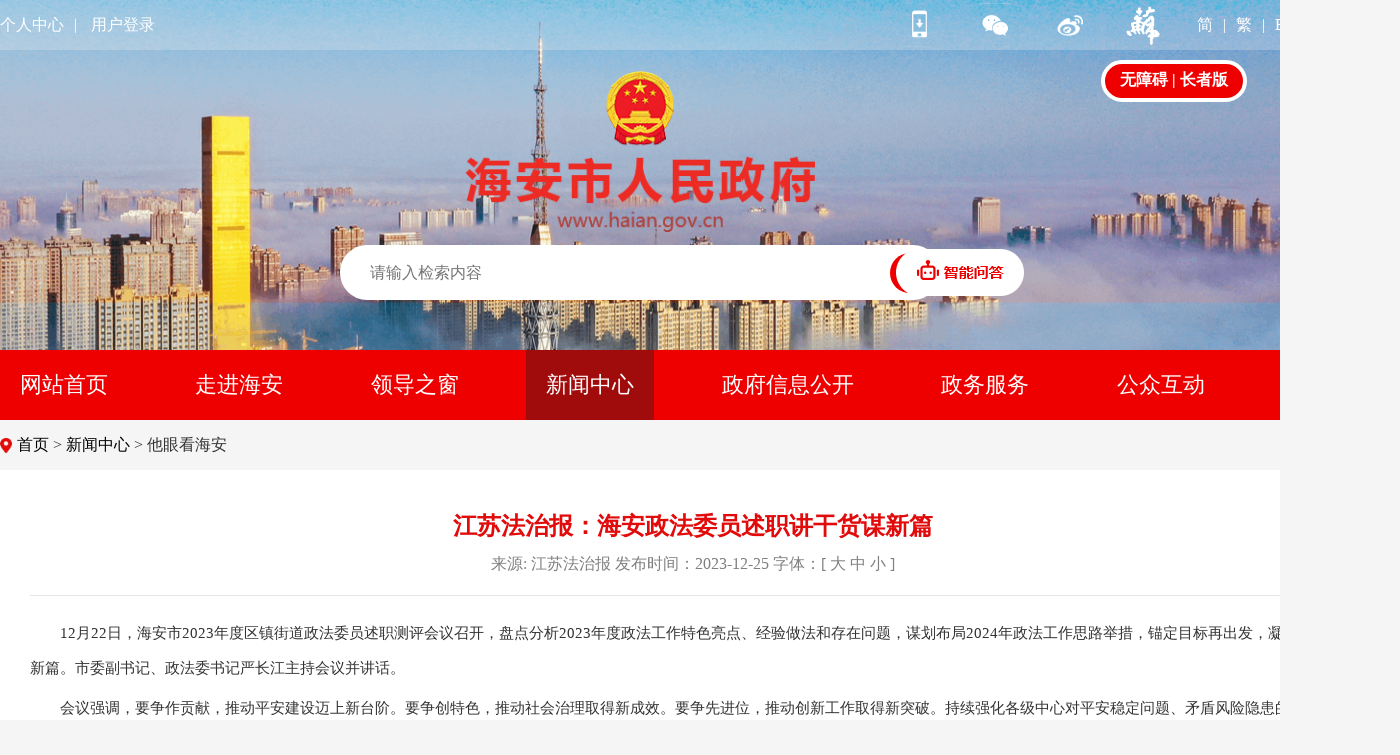

--- FILE ---
content_type: text/html
request_url: http://www.haian.gov.cn/hasrmzf/wmkha/content/dd435300-893a-4800-b876-567c59cac44f.html
body_size: 3486
content:
<!doctype html>
<html lang="en">
 <head> 
  <meta charset="UTF-8"> 
  <meta name="viewport" content="width=device-width, initial-scale=1.0"> 
  <link rel="stylesheet" href="/hasrmzf/2023hagbnew/css/base.css"> 
  <link rel="stylesheet" href="/hasrmzf/2023hagbnew/css/sty.css"> 
  <meta name="SiteName" content="海安市人民政府"> 
  <meta name="SiteDomain" content="https://www.haian.gov.cn"> 
  <meta name="SiteIDCode" content="3206210054"> 
  <meta name="ArticleTitle" content="江苏法治报：海安政法委员述职讲干货谋新篇"> 
  <meta name="PubDate" content="2023-12-25 8:58:58"> 
  <meta name="ContentSource" content="吴亚"> 
  <meta name="ColumnName" content="他眼看海安"> 
  <meta name="ColumnDescription" content=""> 
  <meta name="ColumnKeywords" content="他眼看海安"> 
  <meta name="ColumnType" content="他眼看海安"> 
  <link rel="shortcut icon" href="https://www.nantong.gov.cn/favicon.ico"> 
  <title>江苏法治报：海安政法委员述职讲干货谋新篇-海安市人民政府</title> 
  <script src="/hasrmzf/2023hagbnew/js/jquery.min.js"></script> 
  <script src="/hasrmzf/2023hagbnew/js/jquery.SuperSlide.2.1.3.js"></script> 
  <link rel="stylesheet" href="/hasrmzf/shouygb/css/index.css"> 
  <link rel="stylesheet" href="/hasrmzf/shouygb/css/main.css"> 
  <link rel="stylesheet" href="/hasrmzf/shouygb/css/mobile.css"> 
  <style>
       .haGov .nav ul li:first-child{
             background-color: unset;
       }
		.haGovMove-header { 
			/ * height: 280px; */
		   
		}
		.haGov .main {
			width: 1400px !important ;
		}
      </style> 
  <meta http-equiv="Content-Type" content="text/html; charset=UTF-8"> 
  <meta http-equiv="pragma" content="no-cache"> 
  <meta http-equiv="Cache-Control" content="no-cache,must-revalidate"> 
  <script id="common_js" type="text/javascript" src="/hasrmzf/resource/js/common.js?siteURL=/hasrmzf"></script> 
  <meta name="keywords" content="建设 工作 问题">
 </head> 
 <body class="article-body"> 
  <div class="haGov"> 
   <!-- 头部引入 --> 
   <div class="headerHTml"></div> 
  </div> 
  <!--移动端--> 
  <div class="haGovMove"> 
   <div class="haGovMove-header rel yddss"> 
   </div> 
   <div class="nav flex j-s rel ydddh"> 
   </div> 
  </div> 
  <div class="article-content"> 
   <div class="article-top"> 
    <img src="/hasrmzf/2023hagbnew/img/ip-icon.png" alt=""> 
    <div> 
     <a href="/index.html" style="text-decoration: none;">首页</a> &gt; 
     <a style="text-decoration: none;" href="../../xwzx/xwzx.html">新闻中心</a> &gt; 他眼看海安 
    </div> 
   </div> 
   <div class="l-r"> 
    <div class="article-left"> 
     <div class="article-title">
       江苏法治报：海安政法委员述职讲干货谋新篇 
     </div> 
     <div class="sub-title">
       来源: 江苏法治报 发布时间：2023-12-25 字体：[ 
      <a href="javascript:doZoom(18)">大</a> 
      <a href="javascript:doZoom(16)">中</a> 
      <a href="javascript:doZoom(14)">小</a> ] 
     </div> 
     <div class="article-p" id="zoom"> 
      <p style="line-height: 35px; margin-bottom: 5px; text-indent: 2em; text-align: left;">12月22日，海安市2023年度区镇街道政法委员述职测评会议召开，盘点分析2023年度政法工作特色亮点、经验做法和存在问题，谋划布局2024年政法工作思路举措，锚定目标再出发，凝心聚力谱新篇。市委副书记、政法委书记严长江主持会议并讲话。</p> 
      <p style="line-height: 35px; margin-bottom: 5px; text-indent: 2em; text-align: left;">会议强调，要争作贡献，推动平安建设迈上新台阶。要争创特色，推动社会治理取得新成效。要争先进位，推动创新工作取得新突破。持续强化各级中心对平安稳定问题、矛盾风险隐患的指挥调度和协同处置力度。探索实施“平安广播入户”工程，将党委政府的声音“一杆子喊到底”。坚持挖掘简单但行之有效的办法，以“挂图作战”的方式将群众的诉求一管到底，通过召开“板凳会”、群众议事会、民情恳谈会等方式，让群众自治成效凸显。增强创新意识，突出“实战实用实效”导向，在原有的品牌基础上，继续做好版本升级、机制完善，真正擦亮政法工作“特色名片”。</p> 
     </div> 
     <!--  <div class="qrcode">
                    <img src="/hasrmzf/2023hagbnew/img/article-qrcode.png" alt="">
                </div>--> 
     <div class="ewm" style="height: 215px;margin-top: 60px;"> 
      <div class="ie8sys" style="text-align:center;"> 
       <span style="" id="qr_container">扫一扫在手机打开当前页</span> 
      </div> 
      <div class="newnewerm" id="div_div" style="margin:0 auto 20px;width:150px;height:150px;"> 
       <script src="https://www.nantong.gov.cn/ntsrmzf/resource/theme/js/5d73f175f11e4a40b83b4c06e371566e.js"></script> 
       <script src="https://www.nantong.gov.cn/ntsrmzf/resource/theme/js/b00d712e48d94a12b4ee81aabedeb6b6.js"></script> 
       <script type="text/javascript">
    $(document).ready(function() {
	var cont1=$("#xxyc1");
	var cont2=$("#xxyc2");
	var cont3=$("#xxyc3");
	console.log(isNullObj(cont1.text()));
	console.log(isNullObj(cont2.text()));
	console.log(isNullObj(cont3.text()));
	 
	if (isNullObj(cont1.text()))
	{
	 
	$("#btxs1").hide() 
	}
	if (isNullObj(cont2.text()))
	{
	 
	$("#btxs2").hide() 
	}
	if (isNullObj(cont3.text()))
	{
	 
	$("#btxs3").hide() 
	}
	if (isNullObj(cont1.text()) && isNullObj(cont2.text()) && isNullObj(cont3.text()))
	{
      $(".article-body .article-content .article-right").css("display","none");
      $(".article-body .article-content .article-left").css("width","100%");
 
	}
        var $thisURL = document.URL; 
        $("#aaaa").qrcode({
            render : "canvas",     
            text : $thisURL,       
            width : "150",         
            height : "150",        
            background : "#ffffff",
            foreground : "#000000"     
        });
    });
	 function isNullObj(obj){
if(obj==null){
return true;
 }else if(obj.replace(/\s*/g,"")==""){
return true;
 }else{
return false;
 }
  }
 
</script> 
       <div id="aaaa"></div> 
       <!--<div id="qrcodetable"></div>--> 
      </div> 
     </div> 
     <div class="share"> 
      <div> 
       <span>累计次数：<span id="visitcount" style="color: #ff3438;"></span>次</span> 
      </div> 
      <div> 
       <span onclick="window.print();">打印本页</span> 
       <span onclick="window.close();">x 关闭窗口</span> 
      </div> 
     </div> 
    </div> 
    <!--      <div class="article-right">
 
				
<ul class="bt12" > <span class="xxyc1" id="xxyc1"> 
  
						

 
   </span></ul>


 
			
    
<ul class="bt12" > <span class="xxyc2" id="xxyc2"> 
  
 
   </span></ul> 
  
    
			
	  
<ul class="bt12"  > <span class="xxyc3" id="xxyc3"> 
  
						

 
   </span></ul> 
	     

    
				
            </div>--> 
   </div> 
  </div> 
  <div class="haGov"> 
   <div class="footerHTML"></div> 
  </div> 
  <!--移动端底部--> 
  <div class="haGovMove"> 
   <div class="footer yddft"> 
   </div> 
  </div> 
  <script src="/hasrmzf/shouygb/js/header.js"></script> 
  <script src="/hasrmzf/shouygb/js/index.js"></script> 
  <script src="/hasrmzf/shouygb/js/footer.js"></script> 
  <!-- <script id="visits_js" type="text/javascript" src="https://www.nantong.gov.cn/ntsrmzf/resource/js/visits.js"></script> --> 
  <script>
	function tz(z){
		if(z.indexOf("http") != -1){
	window.open(z);
	}
		else{
		window.location.href="https://www.haian.gov.cn/"+z;
		} 
	}
	</script> 
  <script>
    	 $(document).ready(function(){
	  document.getElementById('wzsy').removeAttribute('class');
    
	  $("#xwzx").addClass("active");
});
	 
	function tz1(z){
	window.open(z);
	}
    
    
 
	</script> 
  <script type="text/javascript">
    $(document).ready(function() {
	var cont1=$("#xxyc1");
	var cont2=$("#xxyc2");
	var cont3=$("#xxyc3");
	console.log(isNullObj(cont1.text()));
	console.log(isNullObj(cont2.text()));
	console.log(isNullObj(cont3.text()));
	 
	if (isNullObj(cont1.text()))
	{
	 
	$("#btxs1").hide() 
	}
	if (isNullObj(cont2.text()))
	{
	 
	$("#btxs2").hide() 
	}
	if (isNullObj(cont3.text()))
	{
	 
	$("#btxs3").hide() 
	}
	if (isNullObj(cont1.text()) && isNullObj(cont2.text()) && isNullObj(cont3.text()))
	{
      $(".article-body .article-content .article-right").css("display","none");
      $(".article-body .article-content .article-left").css("width","100%");
 
	}
     
 
    });
      
      	function doZoom(size){
			document.getElementById('zoom').style.fontSize=size+'px';
			$('#zoom p').css('font-size',size);
			}
      
      
	 function isNullObj(obj){
if(obj==null){
return true;
 }else if(obj.replace(/\s*/g,"")==""){
return true;
 }else{
return false;
 }
  }
 
</script> 
  <script id="visits_js" type="text/javascript" src="/hasrmzf/resource/js/visits.js?cmsURL=https://www.nantong.gov.cn/truecms&amp;siteId=b17232b1-8dc5-4461-a68f-a3365440d555&amp;messageId=dd435300-893a-4800-b876-567c59cac44f"></script> 
  <script id="discuss_js" type="text/javascript" src="/hasrmzf/resource/js/discuss.js?cmsURL=https://www.nantong.gov.cn/truecms&amp;siteId=b17232b1-8dc5-4461-a68f-a3365440d555&amp;messageId=dd435300-893a-4800-b876-567c59cac44f"></script> 
  <script type="text/javascript" src="/hasrmzf/resource/js/ckplayer/ckplayer.js" charset="utf-8"></script> 
  <script id="video_js" type="text/javascript" src="/hasrmzf/resource/js/video.js?siteURL=/hasrmzf"></script> 
  <script id="plugin_js" type="text/javascript" src="/hasrmzf/resource/js/plugin.js?siteURL=/hasrmzf"></script>  
 </body>
</html>

--- FILE ---
content_type: text/html;charset=utf-8
request_url: https://www.nantong.gov.cn/truecms/visitorController/getVisitorInfoJson.do?callback=jQuery1820607943491531566_1769136413675&_=1769136417531
body_size: 290
content:
;jQuery1820607943491531566_1769136413675({"islogin":"false"})

--- FILE ---
content_type: text/html;charset=utf-8
request_url: http://www.haian.gov.cn/truecms/rmrbController/checkServerTicket.do
body_size: 199
content:
{"message":"系统异常","status":"201"}

--- FILE ---
content_type: text/html;charset=utf-8
request_url: https://www.nantong.gov.cn/cmstj/sysVisitorLogController/visit.do?callback=jQuery1820607943491531566_1769136413676&visitorCountry=&visitorProvince=&visitorCity=&siteId=b17232b1-8dc5-4461-a68f-a3365440d555&messageId=dd435300-893a-4800-b876-567c59cac44f&_=1769136417536
body_size: 276
content:
;jQuery1820607943491531566_1769136413676({"success":true,"error":"","count":138})

--- FILE ---
content_type: text/html;charset=utf-8
request_url: https://www.nantong.gov.cn/truecms/discussController/discussMsg.do?callback=jQuery1820607943491531566_1769136413677&siteId=b17232b1-8dc5-4461-a68f-a3365440d555&pageNum=&numPerPage=&messageId=dd435300-893a-4800-b876-567c59cac44f&_=1769136417536
body_size: 325
content:
;jQuery1820607943491531566_1769136413677({"success":false,"error":"栏目不允许评论！"})

--- FILE ---
content_type: text/css
request_url: http://www.haian.gov.cn/hasrmzf/2023hagbnew/css/base.css
body_size: 1671
content:
/* CSS Reset */
body,h1,h2,h3,h4,h5,h6,hr,p,blockquote,dl,dt,dd,ul,ol,li,pre,form,fieldset,legend,button,input,textarea,th,td{margin:0;padding:0; list-style:none;}
 body,button,input,select,textarea{font-size: 16px;} 
h1,h2,h3,h4,h5,h6{font-size:100%;}
address,cite,dfn,em,var{font-style:normal;}
code,kbd,pre,samp{font-family:courier new,courier,monospace;}
small{font-size:12px;}ul,ol{list-style:none;}
a{text-decoration:none;}
a:hover{text-decoration:underline;}
sup{vertical-align:text-top;}
sub{vertical-align:text-bottom;}
legend{color:#000;}
fieldset,img{border:0;}
img{vertical-align:middle;}
button,input,select,textarea{font-size:100%;outline: 0;}
table{border-collapse:collapse;border-spacing:0;}
q:before,q:after{content:'';}

/** HTML 5
html, body, div, span, object, iframe, h1, h2, h3, h4, h5, h6, p, blockquote, pre, a, abbr, address, cite, code, del, dfn, em, img, ins, kbd, q, samp, small, strong, sub, sup, var, b, i, dl, dt, dd, ol, ul, li, fieldset, form, label, legend, table, caption, tbody, tfoot, thead, tr, th, td {margin:0; padding:0; border:0; vertical-align:baseline;}
body {line-height:1;}figure {margin:0;}**/
section, article, aside, header, footer, nav, dialog, figure {display:block;}


/** FONT Style **/
.f12{font-size:12px;}
.f13{font-size:13px;}
.f14{font-size:14px;}
.f15{font-size:15px;}
.f16{font-size:16px;}
.f20{font-size:20px;}
.f30{font-size:30px;}
.fb{font-weight:bold;}
.fn{font-weight:normal;}
.t2{text-indent:2em;}
.lh150{line-height:150%;}
.lh180{line-height:180%;}
.lh200{line-height:200%;}
.unl{text-decoration:underline;}
.no_unl{text-decoration:none;}

/** LAYOUT Style **/
.tl{text-align:left;}
.tc{text-align:center;}
.tr{text-align:right;}
.tj{text-align:justify;}
.bc{margin-left:auto; margin-right:auto;}
.fl{float:left; display:inline;}
.fr{float:right; display:inline;}
.cb{clear:both;}
.cl{clear:left;}
.cr{clear:right;}
.cbo{overflow:hidden; zoom:1;}
.cleardiv:after{content:"."; display:block; height:0; clear:both; visibility:hidden;}
.clearfix{display:inline-block}
.cleardiv{
	clear: both;
}
*html .clearfix{height:1%;}
.vm{vertical-align:middle;}
.pr{position:relative;}
.pa{
	position:absolute;
	
}
.abs-right{position:absolute; right:0;}
.zoom{zoom:1;}
.hidden{visibility:hidden;display:none!important;}
.none{display:none;}

/** Margin Style**/
.m1{margin:1px;}
.m5{margin:5px;}
.m10{margin:10px;}
.m15{margin:15px;}
.m30{margin:30px;}

.mt1{margin-top:1px;}
.mt5{margin-top:5px;}
.mt10{margin-top:10px;}
.mt15{margin-top:15px;}
.mt20{margin-top:20px;}
.mt30{margin-top:30px;}
.mt40{margin-top:40px;}
.mt50{margin-top:50px;}
.mt100{margin-top:100px;}

.mr1{margin-right:1px;}
.mr5{margin-right:5px;}
.mr10{margin-right:10px;}
.mr15{margin-right:15px;}
.mr20{margin-right:20px;}
.mr30{margin-right:30px;}
.mr40{margin-right:40px;}
.mr50{margin-right:50px;}
.mr100{margin-right:100px;}

.mb1{margin-bottom:1px;}
.mb5{margin-bottom:5px;}
.mb10{margin-bottom:10px;}
.mb15{margin-bottom:15px;}
.mb20{margin-bottom:20px;}
.mb30{margin-bottom:30px;}
.mb50{margin-bottom:50px;}
.mb100{margin-bottom:100px;}

.ml1{margin-left:1px;}
.ml5{margin-left:5px;}
.ml10{margin-left:10px;}
.ml15{margin-left:15px;}
.ml20{margin-left:20px;}
.ml30{margin-left:30px;}
.ml40{margin-left:40px;}
.ml50{margin-left:50px;}
.ml100{margin-left:100px;}

.p1{padding:1px;}
.p5{padding:5px;}
.p10{padding:10px;}
.p15{padding:15px;}
.p30{padding:30px;}

.pt1{padding-top:1px;}
.pt5{padding-top:5px;}
.pt10{padding-top:10px;}
.pt15{padding-top:15px;}
.pt20{padding-top:20px;}
.pt30{padding-top:30px;}
.pt50{padding-top:50px;}
.pt100{padding-top:100px;}

.pr1{padding-right:1px;}
.pr5{padding-right:5px;}
.pr10{padding-right:10px;}
.pr15{padding-right:15px;}
.pr20{padding-right:20px;}
.pr30{padding-right:30px;}
.pr40{padding-right:40px;}
.pr50{padding-right:50px;}
.pr100{padding-right:100px;}

.pb1{padding-bottom:1px;}
.pb5{padding-bottom:5px;}
.pb10{padding-bottom:10px;}
.pb15{padding-bottom:15px;}
.pb20{padding-bottom:20px;}
.pb30{padding-bottom:30px;}
.pb50{padding-bottom:50px;}
.pb100{padding-bottom:100px;}

.pl1{padding-left:1px;}
.pl5{padding-left:5px;}
.pl10{padding-left:10px;}
.pl15{padding-left:15px;}
.pl20{padding-left:20px;}
.pl30{padding-left:30px;}
.pl40{padding-left:40px;}
.pl50{padding-left:50px;}
.pl100{padding-left:100px;}

.w30{width:30px;}
.w50{width:50px;}
.w80{width:80px;}
.w120{width:120px;}
.w150{width:150px;}
.w200{width:200px;}
.w300{width:300px;}
.w400{width:400px;}

.h30{height:30px;}
.h50{height:50px;}
.h80{height:80px;}
.h120{height:120px;}
.h150{height:150px;}
.h200{height:200px;}
.h300{height:300px;}
.h400{height:400px;}

.hand{ cursor:pointer;}

.box{
	box-sizing: border-box!important;
}
.bradius{
	border-radius: 5px;
}

--- FILE ---
content_type: text/css
request_url: http://www.haian.gov.cn/hasrmzf/2023hagbnew/css/sty.css
body_size: 8845
content:
body{
	font-family: '微软雅黑';
}
.article-body .article-content .article-left .article-p div:nth-of-type(1){
margin: 0 auto;
}
.show-more-a {
        display: flex;
        justify-content: center;
	width: 100%!important;
	background: unset!important;
	height: unset!important;
	box-shadow: unset!important;
}

.show-more {
        color: #9999a6!important;
        line-height: 32px!important;
	height: 32px!important;
	justify-content: center;
}


.active {
    background-color: #a00c0c;
}
.main{
	width: 1400px;
	margin: 0 auto;
}
.ldzc{
	/* margin-top: 45px; */
}
.ldzc .item{
	width: 100%;
	/* background: #fff; */
}
.ldzc .item .title{
	font-size: 20px;
	color: #222222;
	border-bottom: solid 3px #ee0000;
	width: fit-content;
	height: 35px;
	margin-top: 30px;
}
.ldzc .item .con{
	background: #fff;
	padding: 40px;
	box-shadow: 1px 3px 5px 3px #eee;
	margin-top: 20px;
}
.ldzc .item .con .up{
	display: flex;
	justify-content: space-between;
}
.ldzc .item .con .up .left{
	display: flex;
	width: 48%;
}
.ldzc .item .con .up .left .dec{
	display: flex;
	line-height: 40px;
	margin-left: 20px;
}
.ldzc .item .con .up .left .dec h1{
	font-size: 28px;
	font-weight: initial;
	color: #222222;
	width: 87px;
	text-align: right;
}
.ldzc .item .con .up .left .dec span{
	font-size: 18px;
	color: #ee0000;
	margin-left: 8px;
}
.ldzc .item .con .up .right{
	width: 48%;
}
.grjj{
	display: flex;
	margin-left: 20px;
	margin-top: 20px;
}
.grjj p{
	background: url(../img/btnBg.png) no-repeat;
	width: 87px;
	height:30px ;
	color: #ee0000;
	font-size: 15px;
	line-height: 30px;
	text-align: center;

}
.grjj span{
	color: #333333;
	font-size: 15px;
	display: block;
	flex: 1;
	margin-left: 8px;
}
.ldzc .item .con .up .right .tit{
	background: url(../img/titBg.png) no-repeat;
	width: 620px;
	height: 40px;
	line-height: 40px;
	color: #1e1e1e;
	font-size: 22px;
	font-weight: bold;
	text-indent: 25px;
}
.right ul {
	margin-top: 20px;
}
.right ul li{
	background: url(../img/icon_dot.png) no-repeat left center;
	text-indent: 20px;
	line-height: 35px;
overflow: hidden;
    text-overflow: ellipsis;
    white-space: nowrap;
    display: flex;
    justify-content: space-between;
}
.right ul li a{
	font-size: 17px;
	color: #1e1e1e;
overflow: hidden;
    text-overflow: ellipsis;
    white-space: nowrap;
    width: auto;
    display: block;
}
.right ul li span{
	float: right;
	font-size: 17px;
	color: #1e1e1e;
	opacity: .6;
}
.fgx{
	width: 100%;
	height: 1px;
	border-bottom: dashed 1px #cbd3da;
	margin-top: 20px;
	margin-bottom: 40px;
}
.ldzc .item .con .down{
	display: flex;
	justify-content: space-between;
}
.swld{
	width: 48%;
}
.swld h1{
	color: #1e1e1e;
	font-size: 22px;
}
.swld ul{
	display: flex;
	width: 100%;
	flex-wrap: wrap;
}
.swld ul li a{
	font-size: 17px;
	color: #1e1e1e;
}
.swld ul li{
	width: 16.6%;
	margin-top: 10px;
}
.dwxx{
	width: 48%;
	height: 94px;
	background: #fbfbfb;
}
.dwxx ul{
	display: flex;
	width: 100%;
	flex-wrap: wrap;
}
.dwxx ul li{
	width: 33.3%;
	font-size: 16px;
	margin-top: 15px;
}


/* 海安概况 */
.zjha .item .tit {
	margin-top: 50px;
	margin-bottom: 50px;
}
.zjha .item .tit img{
	display: block;
	margin: 0 auto;
}
.zjha .item .hagk{
	background: url(../img/gk.png) no-repeat;
	width: 1400px;
	height: 471px;
	display: flex;
	margin: 0 auto;
}
.zjha .item .hagk img{
	margin-top: 75px;
    margin-left: 69px;
	width: 522px;
	display: block;
	height: 293px;
}
.zjha .item .hagk .dec{
	width: 640px;
	color: #0c0c0c;
	font-size: 16px;
	text-indent: 2em;
	margin-top: 110px;
	margin-left: 110px;
	line-height: 35px;

}
.zjha .item .hagk .dec span{
	color:#ee0000;
	float: right;
}
.hagkM img{
	width: 90%;
	display:  block;
	margin: 0 auto;
}
.hagkM .dec{
	width: 90%;
	margin: 0 auto;
	
}
.hagkM .dec img{
	width: 147px;
	height: 97px;
}
.zjha .item .hagkM .dec p{
	font-size: 16px;
	color: #0c0c0c;
	text-indent: 2em;
}
.zjha .item .hagkM .dec p a{
	color:#ee0000;
	float: right;
	font-size: 22px;
}
.zjha .item .hagkM{
	display: none
}
.zjha .sqsl{
	background: #fafafa;
	width: 100%;
	padding-top: 20px;
	padding-bottom: 20px;
	margin-top: 50px;
}
.zjha .sqslCon{
	width: 1400px;
	margin: 0 auto;
}
.zjha .sqslCon .lineA{
	display: flex;
	justify-content: space-between;
	flex-wrap: wrap;
}
.zjha .sqslCon .lineA li{
	width: 24%;
	height: 400px;
	background: #fff;
	display: flex;
	flex-direction: column;
}
.zjha .sqslCon .lineA li span{
	font-size: 18px;
	color: #ee0000;
	font-weight: bold;
	line-height: 45px;
	text-align: center
}
.zjha .sqslCon .lineB{
	display: flex;
	justify-content: space-between;
	flex-wrap: wrap;
}
.zjha .sqslCon .lineB li{
	width: 49%;
	display: flex;
	margin-top: 30px;
}
.zjha .sqslCon .lineB li img{
	width: 328px;
	height: 212px;
	display: block;
}
.zjha .sqslCon .lineB li .info{
	flex: 1;
	background: #fff;
}
.zjha .sqslCon .lineB li .info h1{
	font-size: 18px;
    color: #ee0000;
    font-weight: bold;
    line-height: 45px;
	margin-left: 30px;
}
.zjha .sqslCon .lineB li .info p{
	color: #161616;
	font-size: 16px;
	line-height: 35px;
	text-indent: 2em;
	margin-left: 30px;
}
.zjha .sqslCon .lineB li .info p span{
	color: #ee0000;
}
.zjha .whcc{
	background: #e8cfad;
	width: 100%;
	padding-top: 20px;
    padding-bottom: 20px;
	height: 372px;
}
.zjha .whccCon{
	width: 1400px;
	margin: 0 auto;
}
.zjha .whccCon ul{
	display: flex;
	justify-content: space-between;
	flex-wrap: wrap;
}
.zjha .whccCon ul li{
	width: 32%;
	position: relative;
}
.zjha .whccCon .word{
	width: 321px;
	height: 147px;
	background: #ee0000;
	border-radius: 50px 0 0 0;
	position: absolute;
	margin-left: -160px;
	margin-top: 65px;
	top: 50%;
	left: 50%;
}
.zjha .whccCon .word h1{
	font-size: 22px;
	font-weight: bold;
	color: #fff;
	text-align: center;
	margin-top: 20px;
}
.zjha .whccCon .word dl{
	display: flex;
	flex-wrap: wrap;
}
.zjha .whccCon .word dl dd{
	background: url(../img/icon_dot2.png) no-repeat left center;
    text-indent: 20px;
    width: 45%;
    margin-left: 5%;
    font-size: 16px;
    color: #fff;
    margin-top: 15px;
    overflow: hidden;
    text-overflow: ellipsis;
    white-space: nowrap;
}
.zjha .tsha{
	margin-top: 200px;
}
.zjha .tshaCon{
	width: 1400px;
	margin: 0 auto;
}
.zjha .tshaCon ul {
	display: flex;
	flex-wrap: wrap;
	justify-content: space-between;
}
.zjha .tshaCon ul li{
	position: relative;
	width: 245px;
	height: 492px;
}
.zjha .tshaCon ul .first{
	margin-top: 60px;
}
.zjha .tshaCon ul li .dec{
	height: 45px;
	background: rgba(238, 0, 0, .6);
	width: 100%;
	position: absolute;
	bottom: 0;
	font-size: 16px;
	text-align: center;
	line-height: 45px;
	color: #fff;
}
/* 政府信息公开 */
.zfxxgk .gkzl{
	background: #f7f7f7;
	width: 100%;
}
.zfxxgk .zcwjk{
	background: #fff;
	width: 100%;
}
.zfxxgk .tabGk{
	background: #f7f7f7;
	width: 100%;
}
.zfxxgk .zslygk{
	background: #fff;
	width: 100%;
}
.zfxxgk .item .con{
	width: 1400px;
	margin: 0 auto;
	padding: 50px 0;
	box-sizing: content-box;
}
.zfxxgk .item .tit{
	width: 100%;
	border-bottom: solid 1px #e3e4e5;
}
.zfxxgk .item .tit ul{
	display: flex;
}
.zfxxgk .item .tit .title h1{
	height: 58px;
	color: #666666;
	font-weight: bold;
	text-align: center;
	font-size: 30px;
}
.zfxxgk .item .tit .activee h1{
	height: 58px;
	color: #e10b0b;
	font-weight: bold;
	text-align: center;
	font-size: 30px;
}
.zfxxgk .item .tit .activee .xhx{
	width: 72px;
	height: 4px;
	background: #e10b0b;
	margin: 0 auto;
}

.zfxxgk .gkzl ul{
	display: flex;
	flex-wrap: wrap;
	justify-content: space-between;
	margin-top: 15px;
}
.zfxxgk .gkzl ul li{
	width: 322px;
	height: 98px;
	border:solid 1px #ffe0e0;
	display: flex;
	justify-content: center;
	align-items: center;
	background: #fff;
	margin-top: 20px;
}
.zfxxgk .gkzl ul li span{
	font-size: 18px;
	color: #333333;
	margin-left: 10px;
}
.zfxxgk .zcwjk .bdCon{
	display: flex;
	flex-wrap: wrap;
	justify-content: space-between;
}
.zfxxgk .zcwjk .itemBd{
	margin-left: 20px;
	margin-top: 20px;
}
.zfxxgk .zcwjk .itemBd label{
	font-size: 17px;
	color: #333333;
}
.zfxxgk .zcwjk .itemBd input{
	width: 241px;
	height: 38px;
	border: solid 1px #e6e6e6;
	border-radius: 3px;
	text-indent: 20px;
}
.zfxxgk .zcwjk .itemBd select{
	width: 92px;
	height: 38px;
	border: solid 1px #e6e6e6;
	border-radius: 3px;
}
.zfxxgk .zcwjk .itemBd input::placeholder{
	color: #b2b2b2;
	font-size: 17px;
}
.zfxxgk .zcwjk .itemBd button{
	width: 114px;
	height: 40px;
	background: #e10b0b;
	border-radius: 2px;
	border: 0;
	color: #fff;
	font-size: 17px;
}
.zfxxgk .zcwjk .itemBd .wenhao{
	width: 92px;
}
.zfxxgk .tabGk .tabInfo ul li{
	width: 440px;
	height: 230px;
	background: #fff;
	padding: 30px;
	box-sizing: border-box;
	margin-top: 40px;
}
.zfxxgk .tabGk .tabInfo ul li h1{
    height: 45px;
	color: #000000;
	font-size: 18px;
	font-weight: 500;
}
.zfxxgk .tabGk .tabInfo ul li p{
    height:45px;
	font-size: 16px;
	color: #666666;
	margin-top: 20px;
}
.zfxxgk .tabGk .tabInfo ul{
	display: flex;
	flex-wrap: wrap;
	justify-content: space-between;
}
.zfxxgk .tabGk .tabInfo ul li .wjcon{
	margin-top: 20px;
}
.zfxxgk .tabGk .tabInfo ul li .wjcon label{
	color: #f36262;
	font-size: 14px;
}
.zfxxgk .tabGk .tabInfo ul li .wjcon span{
	color: #999999;
	font-size: 14px;
	float: right;
}
.zfxxgk .tabGk .tabInfo .more{
	width: 100%;
}
.zfxxgk .tabGk .tabInfo .more button{
	width: 130px;
	height: 38px;
	border: solid 1px #999999;
	color: #999999;
	font-size: 16px;
	border-radius: 30px;
	margin:  20px auto;
	display: block;
}
.zfxxgk .zslygk .tabZdly .ZdltTit ul{
	display: flex;
	margin-top: 30px;
}
.zfxxgk .zslygk .tabZdly .ZdltTit ul li{
	margin-left: 30px;
	color: #6e6e6e;
	font-size: 20px;
}
.zfxxgk .zslygk .tabZdly .ZdltTit ul .activee{
	color: #222222;
	border-bottom: solid 2px #ee0000;
	height: 35px;
}
.zfxxgk .zslygk .tabZdly .ZdltTit ul li:first-child{
	margin-left: 0;

}
.zfxxgk .zslygk .tabZdly .ZdlyCon ul{
	display: flex;
	flex-wrap: wrap;
	justify-content: space-between;
}
.zfxxgk .zslygk .tabZdly .ZdlyCon ul li{
	width: 208px;
	height: 145px;
	background: #feebeb;
	display: flex;
	flex-direction: column;
	justify-content: center;
	align-items: center;
	margin-top: 30px;
}
.zfxxgk .zslygk .tabZdly .ZdlyCon ul li span{
	font-size: 17px;
	margin-top: 10px;
	color: #222;
}
.bcTab{
	width: 1397px !important;
	height:248px !important;
	padding: 20px;
	box-sizing: border-box;
	align-items: initial !important;
	justify-content: initial !important;
	display: block !important;
}
.bcTab .bcTit{
	display: flex;

}
 
#ysscx li{
	width: 189px !important;
 
}
 
.bcTab .bcTit .sin{
	margin-right: 30px;
    color: #6e6e6e;
    font-size: 20px;
}
.bcTab .bcTit .active{
    background-color: #fff;
    color: #222222;
    border-bottom: solid 2px #ee0000;
    height: 35px;
}
.bcTab .bcCon{
	height: 150px;
	overflow-y: auto;
	display: flex;
	flex-wrap: wrap;
	margin-top: 20px;
}
.bcTab .bcCon .qzItem{
	width: 250px;
	height: 50px;
	background: #fff3f3;
	margin-right: 16px;
	margin-top: 20px;
	font-size: 16px;
	text-align: center;
	line-height: 50px;
}
/* 领导之窗详情页 */
	.leaderInfo{
		width: 1400px;
		margin: 20px auto 20px;
		display: flex;
		justify-content: space-between
	}
	.leaderInfo .left{
		width: 250px;
	}
	.leaderInfo .right{
		width: 1100px;
	}
	.leaderInfo .left .pic img{
		display: block;
		margin: 0 auto;
	}
	.leaderInfo .left .pic h1{
		color: #e10b0b;
		font-size: 22px;
		font-weight: bold;
		text-align: center;
		margin-top: 50px;
	}
	.leaderInfo .left .tabPeo .tit{
		width: 100%;
		border-bottom: solid 1px #cbd3da;

	}
	.leaderInfo .left .tabPeo .tit h1{
		color: #1e1e1e;
		font-size: 22px;
		font-weight: bold;
		margin-top: 10px;
		height: 40px;
		border-bottom: solid 3px #ee0000;
		width: fit-content;
	}
	.leaderInfo .left .tabPeo  ul li{
cursor: pointer;
		color: #212121;
		font-size: 17px;
		line-height:40px;
	}
	.leaderInfo .left .tabPeo  ul li span{
		float: right;
	}
	.leaderInfo .left .tabPeo  ul .active{
                background-color: unset;
		color: #ee0000;
	}
	.leaderInfo .right .mineJj{
		width: 100%;
	}
	.leaderInfo .right .mineJj h1{
		width: 120px;
		height: 40px;
		background: #ee0000;
		border-radius: 0 20px 0 0;
		color: #fff;
		font-size: 20px;
		font-weight: bold;
		text-align: center;
		line-height: 40px;
	}
	.leaderInfo .right .mineJj .con{
		background: #fff;
		box-shadow: 2px 2px 8px 2px #eee;
		padding: 30px;
		box-sizing: content-box;
	}
	.leaderInfo .right .mineJj .con p{
		font-size: 17px;
		line-height: 45px;
	}
	.leaderInfo .right .fggz{
		margin-top: 50px;
	}
	.leaderInfo .right .fggz p{
		text-indent: 2em;
	}
	.leaderInfo .right .zyhd{
		margin-top: 50px;
	}
	.leaderInfo .right .zyhd .time{
		display: flex;
		align-items: center;
		font-weight: bold;
	}
	.leaderInfo .right .zyhd .time span{
		color: #ee0000;
		opacity: 1;
		margin-left: 5px;
	}
      .leaderInfo .right .zyhd .timee{
		display: flex;
		align-items: center;
		font-weight: bold;
	}
	.leaderInfo .right .zyhd .timee span{
		color: #ee0000;
		opacity: 1;
		margin-left: 5px;
	}
	.leaderInfo .right .zyhd ul li{
		background:#fff !important;
		text-indent: initial;
		line-height: initial;
		border-left: solid 1px #eeeeee;
		padding-left: 25px;
		padding-bottom: 20px;
display: block;
	}
	.leaderInfo .right .zyhd ul li:last-child{
		padding-bottom: 0;
	}
	.leaderInfo .right .zyhd ul li p{
		background: url(../img/icon_dot.png) no-repeat left center;
		text-indent: 20px;
		line-height: 35px;
		font-size: 17px;
		color: #1e1e1e;
		margin-top: 5px;
	}
	.leaderInfo .right .zyhd ul li .fgx{
		background: #eeeeee;
		width: 100%;
		height: 1px;
		border: 0;
		margin-bottom: 0;
	}

/* 公共服务*/
.ggfw .item .con{
	width: 1400px;
	margin: 0 auto;
	padding: 50px 0;
}
.ggfw .bsfw{
	background: #fff;
}
.ggfw .cycx{
	background: #f7f7f7;
}
.ggfw .bmxx{
	background: #fff;
}
.ggfw .item .con .tit{
	margin-bottom: 30px;
}
.ggfw .item .con .tit img{
	display: block;
	margin: 0 auto;
}
.bsfwDecs{
	display: flex;
	justify-content: space-between;
}
.bsfwDecs .hot{
	background: url(../img/hotBg.png) no-repeat;
	width: 310px;
	height: 400px;
}
.bsfwDecs .hot h1{
	font-size: 26px;
	font-weight: bold;
	color: #fff;
	text-align: center;
	line-height: 80px;
}
.bsfwDecs .hot ul li{
	background: url(../img/dot.png) no-repeat left center;
	text-indent: 10px;
}
.bsfwDecs .hot ul li a{
	color: #fff;
}
.bsfwDecs .list{
	display: flex;
	justify-content: space-around;
}
.bsfwDecs .list ul{
	margin-left: 18px;
}
.bsfwDecs .list ul li{
	line-height: 35px;
	cursor: pointer;
}
.bsfwDecs .list ul li a{
	text-decoration: none;
}
.bsfwDecs .fwInfo{
	width: 1065px;
	display: flex;
	justify-content: space-between;
}
.bsfwDecs .fwInfo .fwPic {
	background: #feebeb;
	display: flex;
}
.bsfwDecs .fwInfo .fwPic .fwCon{
	width: 818px;
	padding:0 20px;
	box-sizing:border-box;
}
.bsfwDecs .fwInfo .frfw{
	background: #fff5ed;
}
.bsfwDecs .fwInfo .frfw .fwCon{
	display: none;
}
.bsfwDecs .fwInfo .grfw .fwCon{
	display: block;
}
.bsfwDecs .fwInfo .fwPic .fwCon  ul{
	display: flex;
	flex-wrap: wrap;
	justify-content: space-between;align-items: flex-end;
}
.bsfwDecs .fwInfo .fwPic .fwCon li{
	width: 240px;
	height: 160px;
	background: #fff;
	border-radius: 5px;
	padding: 20px;
	box-sizing: border-box;
	display: flex;
	justify-content: center;
	align-items: center;
	margin-top: 25px;
}
.bsfwDecs .fwInfo .fwPic .fwCon li img{
	margin-right: 10px;
}
.bsfwDecs .fwInfo .fwPic .fwCon li .description h1{
	font-size: 18px;
	margin-bottom: 10px;
}
.bsfwDecs .fwInfo .fwPic .fwCon li .description p{
	font-size: 14px;
	color: #808080;
	line-height: 25px;
	overflow: hidden;
    white-space: nowrap;
    text-overflow: ellipsis;
    width: 120px;
}
.ggfw .cycx ul{
	display: flex;
	flex-wrap: wrap;
	justify-content: space-between;
}
.ggfw .cycx ul li{
	background: url(../img/cycx.png) no-repeat;
	width: 256px;
	height: 301px;
	padding: 0 30px;
	box-sizing: border-box;
	position: relative;
}
.ggfw .cycx ul li h1{
	color: #222222;
	font-size: 20px;
	font-weight: bold;
	padding-top: 80px;
}
.ggfw .cycx ul li p{
	color: #808080;
	margin-top: 10px;
	line-height: 30px;
}
.ggfw .cycx ul li button{
	width: 103px;
	height: 38px;
	border: solid 1px #999999;
	border-radius: 20px;
	color: #9999a6;
	font-size: 16px;
	background: #fff;
	margin: 30px auto;
	display: block;

}
.ggfw .cycx ul li img{
	position: absolute;
	right: 30px;
	top: 40px;
}
.bmxx .con .tabList .title ul{
	display: flex;
}
.bmxx .con .tabList .title ul li{
	margin-right: 30px;
	color: #6e6e6e;
	font-size: 20px;
	height: 34px;
}
.bmxx .con .tabList .title ul .active{
background-color: #fff;
	border-bottom: solid 3px #ee0000;
}
.bmxx .con .tabList .tabCon ul li{
	width: 680px;
	height: 100px;
	background: #fff;
	box-shadow: 2px 2px 9px 4px #eee;
	padding: 20px;
	box-sizing: border-box;
	display: flex;
	align-items: center;
	margin-top: 20px;
	
}




.bmxx .con .tabList .tabCon ul{
	display: flex;
	flex-wrap: wrap;
	justify-content: space-between;
}
.bmxx .con .tabList .tabCon ul li .date{
	width: 90px;
	border-right: dashed 1px #eee;
	text-align: center;
	margin-right: 20px;
}
.bmxx .con .tabList .tabCon ul li .date h1{
	color: #ff4949;
	font-weight: bold;
	font-size: 30px;
}
.bmxx .con .tabList .tabCon ul li .date p{
	font-size: 12px;
	color: #1c1c1c;
}
.bmxx .con .tabList .tabCon ul li .info{
	font-size: 18px;
	color: #1c1c1c;
}
/* 新闻中心 */
/* 公众互动 */
.newsCenter,
.publicInteration {
	font-size: 16px;
}

.newsCenter a,
.publicInteration a {
	text-decoration: none;
}

.newsCenter .newsCenter-1,
.publicInteration .publicInteration-3 {
	width: 100%;
	background: #f7f7f7;
	padding: 25px 0px 35px;
}

.newsCenter .newsCenter-1 .newsCenter-1-top,
.newsCenter .newsCenter-1 .newsCenter-1-bottom {
	background: #ffffff;
	box-shadow: 1px 3px 5px 3px #eeeeee;
	padding-bottom: 15px;
}

.newsCenter .newsCenter-1 .newsCenter-1-top,
.newsCenter .newsCenter-1 .newsCenter-1-bottom,
.newsCenter .newsCenter-2,
.newsCenter .newsCenter-6,
.publicInteration .publicInteration-1,
.publicInteration .publicInteration-2,
.publicInteration .publicInteration-3-content,
.publicInteration .publicInteration-4 {
	width: 1400px;
	margin: 0 auto;
}

.newsCenter .newsCenter-1-top .main-title {
	font-size: 34px;
	color: #e10b0b;
	text-align: center;
	font-weight: 600;
	padding: 30px 0px 20px;
}

.newsCenter .newsCenter-1-top .main-content {
	width: 98%;
	margin: 0 auto;
	color: #666666;
	line-height: 28px;
	text-indent: 2em;
}

.newsCenter .newsCenter-1-top .main-content a {
	color: #ee0000;
}

.newsCenter .slide-btn-1 {
	display: flex;
	justify-content: center;
	margin-top: 15px;
}

.newsCenter .slide-btn-1 div {
	width: 8px;
	height: 8px;
	background: #c6c6c9;
	border-radius: 50%;
	margin: 0px 4px;
	cursor: pointer;
}

.newsCenter .slide-btn-1 div.on {
	background: #e10b0b;
}

.newsCenter .newsCenter-1 .newsCenter-1-bottom {
	padding: 30px 2%;
	box-sizing: border-box;
	margin-top: 25px;
	display: flex;
	justify-content: space-between;
	flex-wrap: wrap;
}

.newsCenter .slide-box-2 {
	/*width: 650px;*/
width: 48%;
	height: 400px;
	position: relative;
}

.newsCenter .slide-con-2>div,
.newsCenter .slide-con-2>div img {
	width: 100%;
	height: 100%;
	position: relative;
}

.newsCenter .slide-con-2>div div {
	width: 100%;
	color: #ffffff;
	background: rgba(10, 61, 88, 0.6);
	position: absolute;
	bottom: 0;
	padding: 10px 15px;
	box-sizing: border-box;
}

.newsCenter .slide-btn-2 {
	display: flex;
	position: absolute;
	right: 15px;
	bottom: 10px;
}

.newsCenter .slide-btn-2 div {
	width: 10px;
	height: 10px;
	background: #ffffff;
	text-indent: -99999px;
	margin-right: 5px;
	border-radius: 10px;
}

.newsCenter .slide-btn-2 div.on {
	width: 20px;
	background-color: #ed2626;
}

.newsCenter .newsCenter-1 .newsCenter-1-bottom .content-list {
	/*width: 650px; */
width: 48%;
}

.newsCenter .newsCenter-1 .newsCenter-1-bottom .sub-title {
margin-top: 10px;
	font-size: 20px;
	color: #222222;
	font-weight: 600;
	display: inline-block;
	padding-bottom: 2px;
	border-bottom: 4px solid #ee0000;
}

.newsCenter .newsCenter-1 .newsCenter-1-bottom ul li a,
.newsCenter .newsCenter-6 ul li a {
	line-height: 36px;
	display: flex;
	justify-content: space-between;
}

.newsCenter .newsCenter-1 .newsCenter-1-bottom ul li div:nth-of-type(1),
.newsCenter .newsCenter-6 ul li div:nth-of-type(1) {
	width: 80%;
	color: #1e1e1e;
	overflow: hidden;
	white-space: nowrap;
	text-overflow: ellipsis;
	padding-left: 10px;
	box-sizing: border-box;
	position: relative;
}

.newsCenter .newsCenter-1 .newsCenter-1-bottom ul li div:nth-of-type(1):before,
.newsCenter .newsCenter-6 ul li div:nth-of-type(1):before {
	content: "";
	width: 4px;
	height: 4px;
	background: #aeaeae;
	border-radius: 50%;
	position: absolute;
	top: 50%;
	margin-top: -2px;
	left: 0px;
}

.newsCenter .newsCenter-1 .newsCenter-1-bottom ul li div:nth-of-type(2),
.newsCenter .newsCenter-6 ul li div:nth-of-type(2) {
	color: #949494;
}

.newsCenter .newsCenter-1 .newsCenter-1-bottom .haiAn-daily,
.newsCenter .newsCenter-1 .newsCenter-1-bottom .program {
	width: 650px;
	height: 80px;
	font-size: 22px;
	line-height: 80px;
	font-weight: 600;
	margin-top: 20px;
	padding-left: 50px;
	box-sizing: border-box;
}

.newsCenter .newsCenter-1 .newsCenter-1-bottom .haiAn-daily {
	color: #427ac9;
	background: url(../img/HaiAnDaily-background.png) no-repeat;
	background-size: 100% 100%;
}

.newsCenter .newsCenter-1 .newsCenter-1-bottom .program {
	color: #4da06a;
	background: url(../img/program-background001.png) no-repeat;
	background-size: 100% 100%;
}

.newsCenter .newsCenter-2 {
	padding-top: 30px;
}

.newsCenter .slide-btn-3,
.publicInteration .slide-btn-1 {
	display: flex;
	margin-bottom: 25px;
}

.newsCenter .slide-btn-3 div,
.publicInteration .slide-btn-1 div {
	font-size: 20px;
	color: #6e6e6e;
	padding-bottom: 2px;
	margin-right: 25px;
	cursor: pointer;
}

.newsCenter .slide-btn-3 div.on,
.publicInteration .slide-btn-1 div.on {
	color: #222222;
	border-bottom: 4px solid #ee0000;
}
.newsCenter .slide-con-5{
	display: flex;
}

.newsCenter .slide-con-5 a>div {
	height: 200px;
	flex: 1;
	padding: 30px;
	box-sizing: border-box;
}

.newsCenter .slide-con-5 a:not(:last-of-type) {
	border-right: 1px solid #eeeeee;
}
.newsCenter .slide-con-4 {
	display: flex;
}

.newsCenter .slide-con-4 a>div {
	height: 200px;
	flex: 1;
	padding: 30px;
	box-sizing: border-box;
}

.newsCenter .slide-con-4 a:not(:last-of-type) {
	border-right: 1px solid #eeeeee;
}

.newsCenter .slide-con-4 a>div span,
.newsCenter .slide-con-5 a>div span,
.newsCenter .newsCenter-4 .slide-con-3 a>div .date span {
	font-size: 24px;
	color: #ff4949;
	font-weight: 600;
	margin-right: 10px;
}

.newsCenter .slide-con-4 a>div .date,
.newsCenter .slide-con-5 a>div .date,
.newsCenter .newsCenter-4 .slide-con-3 a>div .date {
	font-size: 14px;
	color: #b0afae;
	margin-bottom: 20px;
}

.newsCenter .slide-con-4 a>div .content,
.newsCenter .slide-con-5 a>div .content,
.newsCenter .newsCenter-4 .slide-con-3 a>div .content {
	color: #333333;
	line-height: 30px;
	overflow: hidden;
	text-overflow: ellipsis;
	-webkit-line-clamp: 8;
	display: -webkit-box;
	-webkit-box-orient: vertical;
}

.newsCenter .slide-box-4 {
	box-shadow: 1px 3px 5px 3px #eeeeee;
	position: relative;
}

.newsCenter .slide-box-4 .sPrev,
.newsCenter .slide-box-4 .sNext {
	position: absolute;
	top: 50%;
	margin-top: -30px;
}

.newsCenter .slide-box-4 .sPrev {
	left: -90px;
}

.newsCenter .slide-box-4 .sNext {
	right: -90px;
}

.newsCenter .newsCenter-4 .slide-con-3>div,
.newsCenter .newsCenter-5 .slide-con-3>div,
.newsCenter .newsCenter-6 .newsCenter-6-con {
	display: flex;
	justify-content: space-between;
	flex-wrap: wrap;
}

.newsCenter .newsCenter-4 .slide-con-3 div a,
.newsCenter .newsCenter-5 .slide-con-3 div a {
	width: 49%;
	background: #ffffff;
	box-shadow: 1px 3px 5px 3px #eeeeee;
	margin-bottom: 20px;
}

.newsCenter .newsCenter-4 .slide-con-3 a {
	height: 100px;
}

.newsCenter .newsCenter-4 .slide-con-3 a>div {
	height: 100%;
	display: flex;
	align-items: center;
}

.newsCenter .newsCenter-4 .slide-con-3 a>div .date {
	color: #1c1c1c;
	border-right: 1px dashed #e9ecee;
	margin-bottom: 0;
	margin-right: 15px;
	padding: 0 15px;
	box-sizing: border-box;
	display: flex;
	flex-direction: column;
	justify-content: center;
	align-items: center;
}

.newsCenter .newsCenter-4 .slide-con-3 a>div .date span {
	margin-right: 0px;
}

.newsCenter .newsCenter-4 .slide-con-3 a>div .content {
	color: #1c1c1c;
	padding-right: 15px;
	box-sizing: border-box;
}

.newsCenter .show-more,
.publicInteration .show-more {
	width: 120px;
	height: 32px;
	color: #9999a6;
	border: 1px solid #999999;
	border-radius: 20px;
	line-height: 32px;
	text-align: center;
	margin: 25px auto;
	cursor: pointer;
}

.newsCenter .newsCenter-5 .slide-con-3 div a {
	width: 23.5%;
	padding: 20px;
	box-sizing: border-box;
}

.newsCenter .newsCenter-5 .slide-con-3 div a img,
.newsCenter .newsCenter-5 .slide-con-3 div a video {
	width: 100%;
	height: 170px;
}

.newsCenter .newsCenter-5 .slide-con-3 div a div:nth-of-type(1) {
	color: #333333;
	line-height: 26px;
	margin: 8px 0px;
overflow: hidden;
    height: 2.9rem;
}

.newsCenter .newsCenter-5 .slide-con-3 div a div:nth-of-type(2) {
	font-size: 14px;
	color: #b3b3b3;
}

.newsCenter .newsCenter-6 .newsCenter-6-con>a,
.newsCenter .newsCenter-6 ul {
	width: 685px;
}

.newsCenter .newsCenter-6 .newsCenter-6-con>a img {
	width: 100%;
}

.newsCenter .newsCenter-6 ul {
	background: #ffffff;
	box-shadow: 1px 3px 5px 3px #eeeeee;
	padding: 20px;
	box-sizing: border-box;
}

.newsCenter .newsCenter-6 ul li a {
	line-height: 43px;
}

.publicInteration .publicInteration-1 {
	margin-top: 25px;
	position: relative;
}

.publicInteration .publicInteration-1 .slide-con-1>div {
	display: flex;
	flex-wrap: wrap;
}

.publicInteration .publicInteration-1 .zxft-content {
	flex: 1;
	background: #f7f7f7;
	padding: 20px;
	box-sizing: border-box;
	display: flex;
	justify-content: space-between;
}

.publicInteration .publicInteration-1 .zxft-content .content-left {
	/*width: 65%;*/
	width: 36%; 
}

.publicInteration .publicInteration-1 .zxft-content .content-left .title {
	font-size: 20px;
	color: #232323;
	font-weight: 600;
}

.publicInteration .publicInteration-1 .zxft-content .content-left .content {
	margin: 15px 0px;
}

.publicInteration .publicInteration-1 .zxft-content .content-left .label {
	line-height: 28px;
	display: flex;
	align-items: center;
}

.publicInteration .publicInteration-1 .zxft-content .content-left .label img {
	margin-right: 5px;
}

.publicInteration .publicInteration-1 .zxft-content .content-left .label span:nth-of-type(1) {
	color: #e10b0b;
	flex-shrink: 0;
}

.publicInteration .publicInteration-1 .zxft-content .content-left .label span:nth-of-type(2) {
	color: #666666;
}

.publicInteration .publicInteration-1 .ftzb-a {
	position: absolute;
	top: 0;
	right: 0;
}

.publicInteration .publicInteration-1 .zxft-content .content-left .question,
.publicInteration .publicInteration-1 .ftzb {
	width: 100px;
	height: 32px;
	line-height: 32px;
	color: #ee0000;
	border: 1px solid #ee0000;
	border-radius: 4px;
	display: flex;
	justify-content: center;
	align-items: center;
}

.publicInteration .publicInteration-1 .zxft-content .content-left .question img,
.publicInteration .publicInteration-1 .ftzb img {
	margin-right: 5px;
}

.publicInteration .publicInteration-1 .zxft-content .content-right {
	width: 30%;
}

.publicInteration .publicInteration-1 .zxft-content .content-right ul {
	line-height: 38px;
	margin: 15px 0px;
}

.publicInteration .publicInteration-1 .zxft-content .content-right ul li {
	display: flex;
	align-items: center;
	position: relative;
}

.publicInteration .publicInteration-1 .zxft-content .content-right ul li a {
	color: #1c1c1c;
white-space: nowrap;
    overflow: hidden;
    text-overflow: ellipsis;
}

.publicInteration .publicInteration-1 .zxft-content .content-right ul li img {
	margin-right: 8px;
	position: relative;
}

.publicInteration .publicInteration-1 .zxft-content .content-right ul li:not(:last-of-type):after {
	content: "";
	width: 1px;
	height: 26px;
	border-right: 1px dashed #c9c9c9;
	position: absolute;
	top: 27px;
	left: 4px;
}

.publicInteration .publicInteration-2 {
	display: flex;
	justify-content: space-between;
	flex-wrap: wrap;
	margin: 30px auto;
}

.publicInteration .publicInteration-2 a {
	display: inline-block;
	width: 23.5%;
	height: 100px;
	font-size: 21px;
	font-weight: 600;
}

.publicInteration .publicInteration-2 a>div {
	display: flex;
	align-items: center;
	height: 100%;
}

.publicInteration .publicInteration-2 a>div img {
	width: 60px;
	margin: 0 15px 0 40px;
}

.publicInteration .publicInteration-2 a:nth-of-type(1) {
	color: #ef6c4e;
	background: url(../img/jzxx-background.png) no-repeat;
	background-size: 100% 100%;
}

.publicInteration .publicInteration-2 a:nth-of-type(2) {
	color: #ef8e40;
	background: url(../img/bmxx-background.png) no-repeat;
	background-size: 100% 100%;
}


.publicInteration .publicInteration-2 a:nth-of-type(3) {
	color: #5caa7c;
	background: url(../img/lxxd-background.png) no-repeat;
	background-size: 100% 100%;
}

.publicInteration .publicInteration-2 a:nth-of-type(4) {
	color: #6d6cb8;
	background: url(../img/ygxf-background.png) no-repeat;
	background-size: 100% 100%;
}

.publicInteration .publicInteration-3 .slide-con-1>div {
	display: flex;
	justify-content: center;
	flex-wrap: wrap;
}

.publicInteration .publicInteration-3 .slide-con-1 a {
	display: inline-block;
	width: 32%;
	height: 167px;
	display: inline-block;
	background: #ffffff;
	box-shadow: 1px 3px 5px 3px #eeeeee;
	margin-bottom: 20px;
	padding: 20px;
	box-sizing: border-box;
}

.publicInteration .publicInteration-3 .slide-con-1 div a:not(:nth-of-type(3n)) {
	margin-right: 2%;
}

.publicInteration .publicInteration-3 .slide-con-1 a .title {
    font-size: 18px;
	color: #232323;
	line-height: 28px;
}

.publicInteration .publicInteration-3 .slide-con-1 a .time {
	font-size: 14px;
	color: #a8a8a8;
	margin: 12px 0px;
}
.publicInteration .publicInteration-3 .slide-con-1 a .timem {
	font-size: 14px;
	color: #a8a8a8;
	margin: 12px 0px;
}
.publicInteration .publicInteration-3 .slide-con-1 a .status {
	width: 80px;
	font-size: 15px;
	text-align: center;
	border-radius: 20px;
}

.publicInteration .publicInteration-3 .slide-con-1 a .status-1 {
	color: #1e98de;
	border: 1px solid #1e98de;
	background: #d2eaf8;
}

.publicInteration .publicInteration-3 .slide-con-1 a .status-2 {
	color: #fd5e51;
	border: 1px solid #f65757;
	background: #fddddd;
}

.publicInteration .publicInteration-4 {
	margin: 25px auto;
}

.publicInteration .publicInteration-4-1 {
	display: flex;
	justify-content: space-between;
	flex-wrap: wrap;
}

.publicInteration .publicInteration-4-1 a {
	position: relative;
}

.publicInteration .publicInteration-4-1 .shzc-qrcode {
	display: none;
	position: absolute;
	top: -28px;
	z-index: 999;
}

.publicInteration .publicInteration-4-2 {
	margin-top: 20px;
	display: flex;
	justify-content: space-between;
	flex-wrap: wrap;
}
.publicInteration .publicInteration-44-2 {
	margin-top: 20px;
	display: flex;
	justify-content: space-between;
	flex-wrap: wrap;
}
.publicInteration .publicInteration-4-2>div:nth-of-type(1) {
	width: 65%;
	margin-right: 50px;
}

.publicInteration .publicInteration-4-2>div:nth-of-type(2) {
	flex: 1;
	position: relative;
}
.publicInteration .publicInteration-44-2>div:nth-of-type(1) {
	flex: 1;
	position: relative;
}
.publicInteration .publicInteration-4-2 ul {
	width: 100%;
	line-height: 48px;
}

.publicInteration .publicInteration-4-2 ul li {
	width: 100%;
	display: flex;
	justify-content: space-between;
}
.publicInteration .publicInteration-44-2 ul {
	width: 100%;
	line-height: 48px;
}

.publicInteration .publicInteration-44-2 ul li {
	width: 100%;
	display: flex;
	justify-content: space-between;
}
.publicInteration .publicInteration-4-2 ul li div:nth-of-type(1) {
	width: 80%;
	color: #1e1e1e;
	overflow: hidden;
	white-space: nowrap;
	text-overflow: ellipsis;
	padding-left: 30px;
	box-sizing: border-box;
	position: relative;
}

.publicInteration .publicInteration-4-2 ul li div:nth-of-type(1)::before {
	content: "";
	width: 4px;
	height: 4px;
	background: #aeaeae;
	border-radius: 50%;
	position: absolute;
	top: 50%;
	margin-top: -2px;
	left: 15px;
}

.publicInteration .publicInteration-4-2 ul li div:nth-of-type(2) {
	color: #949494;
	padding-right: 30px;
	box-sizing: border-box;
}

.publicInteration .publicInteration-4-2 ul a:nth-of-type(2n-1) li {
	background: #f7f8fa;
}

.publicInteration .publicInteration-4-2>div:nth-of-type(2) .title {
	display: flex;
	justify-content: flex-end;
}

.publicInteration .publicInteration-4-2>div:nth-of-type(2) .title img {
	height: 100px;
}

.publicInteration .publicInteration-4-2>div:nth-of-type(2) .content {
	position: absolute;
	top: 68px;
}

.publicInteration .publicInteration-4-2>div:nth-of-type(2) .content>div {
	font-size: 15px;
	color: #1c1c1c;
	display: flex;
	align-items: center;
	margin-bottom: 15px;
}

.publicInteration .publicInteration-4-2>div:nth-of-type(2) .content .q div {
	height: 45px;
	background: url(../img/q-background.png) no-repeat;
	background-size: 100% 100%;
	padding: 12px 20px;
}

.publicInteration .publicInteration-4-2>div:nth-of-type(2) .content .q img {
	margin-right: 10px;
}

.publicInteration .publicInteration-4-2>div:nth-of-type(2) .content .a div {
	height: 45px;
	background: url(../img/a-background.png) no-repeat;
	background-size: 100% 100%;
	padding: 12px 20px;
}

.publicInteration .publicInteration-4-2>div:nth-of-type(2) .content .a img {
	margin-left: 10px;
}

/* 文章页 */
.publicInteration .publicInteration-44-2 ul li div:nth-of-type(1) {
	color: #949494;
	padding-right: 30px;
	box-sizing: border-box;
}

.publicInteration .publicInteration-44-2 ul a:nth-of-type(2n-1) li {
	background: #f7f8fa;
}

.publicInteration .publicInteration-44-2>div:nth-of-type(1) .title {
	display: flex;
	justify-content: flex-end;
}

.publicInteration .publicInteration-44-2>div:nth-of-type(1) .title img {
	height: 100px;
}

.publicInteration .publicInteration-44-2>div:nth-of-type(1) .content {
	position: absolute;
	top: 68px;
}

.publicInteration .publicInteration-44-2>div:nth-of-type(1) .content>div {
	font-size: 15px;
	color: #1c1c1c;
	display: flex;
	align-items: center;
	margin-bottom: 15px;
}

.publicInteration .publicInteration-44-2>div:nth-of-type(1) .content .q div {
	height: 45px;
	background: url(../img/q-background.png) no-repeat;
	background-size: 100% 100%;
	padding: 12px 20px;
}

.publicInteration .publicInteration-44-2>div:nth-of-type(1) .content .q img {
	margin-right: 10px;
}

.publicInteration .publicInteration-44-2>div:nth-of-type(1) .content .a div {
	height: 45px;
	background: url(../img/a-background.png) no-repeat;
	background-size: 100% 100%;
	padding: 12px 20px;
}

.publicInteration .publicInteration-44-2>div:nth-of-type(1) .content .a img {
	margin-left: 10px;
}
.article-body {
	background: #f5f5f5;
}

.article-body .article-content {
	width: 1400px;
	margin: 0 auto;
}

.article-body .article-content .article-top {
	color: #333333;
	line-height: 50px;
	display: flex;
	align-items: center;
}

.article-body .article-content .article-top img {
	width: 12px;
	margin-right: 5px;
}

.article-body .article-content .l-r {
	background: #ffffff;
	display: flex;
	justify-content: space-between;
}

.article-body .article-content .article-left {
	width: 73%;
	float: left;
	background: #ffffff;
	padding: 40px 30px;
	box-sizing: border-box;
	border-right: 14px solid #f5f5f5;
}

.article-body .article-content .article-left .article-title {
	color: #e10b0b;
	font-size: 24px;
	font-weight: 600;
	text-align: center;
}

.article-body .article-content .article-left .sub-title {
	color: #808080;
	text-align: center;
	padding: 12px 0px 20px;
	border-bottom: 1px solid #e5e5e5;
}

.article-body .article-content .article-left .sub-title a {
	color: #808080;
}

.article-body .article-content .article-right {
	/* width: 26%;
	float: right; */
	flex: 1;
	background: #ffffff;
	padding: 20px 15px;
	box-sizing: border-box;
}

.article-body .article-content .article-left .article-p {
	font-size: 15px;
	color: #333333;
	line-height: 28px;
	text-indent: 2em;
	margin-top: 20px;
}

.article-body .article-content .article-left .qrcode {
	text-align: center;
}

.article-body .article-content .article-left .share {
	color: #7f7f7f;
	border-radius: 4px;
	background: #f2f2f2;
	padding: 4px 10px;
	box-sizing: border-box;
	display: flex;
	justify-content: space-between;
	align-items: center;
	flex-wrap: wrap;
}

.article-body .article-content .article-left .share img {
	width: 24px;
	margin-right: 5px;
}

.article-body .article-content .article-left .article-p p {
	margin-bottom: 18px;
}

.article-body .article-content .article-left .share div:nth-of-type(2) span {
	margin-right: 8px;
}

.article-body .article-content .article-left .share div:nth-of-type(2) span:nth-of-type(2) {
	border: 1px solid #cccccc;
	border-radius: 4px;
	padding: 1px 8px;
}

.article-body .article-content .article-right .title {
	font-size: 20px;
	color: #e10b0b;
	font-weight: 600;
	margin-bottom: 10px;
}

.article-body .article-content .article-right ul {
	margin-bottom: 20px;
}

.article-body .article-content .article-right ul li {
	font-size: 15px;
	color: #4d4d4d;
	line-height: 24px;
	margin-bottom: 12px;
	padding-left: 15px;
	box-sizing: border-box;
	position: relative;
}

.article-body .article-content .article-right ul li:before {
	content: "";
	width: 4px;
	height: 4px;
	background: #aeaeae;
	border-radius: 50%;
	position: absolute;
	left: 0;
	top: 12px;
}

@media screen and (max-width: 750px) {
  .publicInteration .publicInteration-1 .zxft-content{flex-wrap: wrap;}
  .publicInteration .publicInteration-1 .zxft-content .content-left{
    width:100% !important;
  }
  .publicInteration .publicInteration-1 .zxft-content .content-right {
    width: 100% !important;
    margin-top:10px;
    margin-bottom:10px;
}
.content-form {
  width: 100% !important;
}
	.fwsxtjsj{
		flex-wrap: wrap !important;
	}
	.fwsxtjsj .fwData .dataCon{
		width: 96% !important;
		flex-wrap: wrap !important;
		height: auto !important;
		margin: 0 auto;
	}
	.ntHcp img{
		width: 96%  !important;
		margin-left: 2%;
		margin-top: 10px;
	}
	.ztfw ul{
		flex-wrap: wrap;
	}
	.ztfw ul li{
		width: 96%;
		margin: 5px auto;
	}
	.dataCon .fgx{
		display: none;
	}
	.fwsxtjsj .fwData .dataCon .dataItem{
		width: 100% !important;
	}
	.fwsxtjsj .fwData .dataCon .dataNy{
		width: 100% !important;
	}
	.fwsxtjsj .fwData .dataCon .dataNy .ep{
		text-align: center !important;
	}
	.fwsxtjsj .fwData .dataCon .dataNy .yp{
		text-align: center !important;
	}
	.fwsxtjsj .fwData h1{
		margin-left: 10px;
	}
.ggfw .item .con .tit img{width:100%}
.ldzc .item .con .up .left .dec h1{font-size: 24px;}
	.main{
		width: auto !important;
	}
	.ldzc .item .con .up .left{
		width: 98%;
	}
	.ldzc .item .con .up .right{
		width: 98%;
	}
	.ldzc .item .con .up{
		flex-wrap: wrap;
		justify-content: center;
	}
	.swld{
		width: 98%;
	}
	.dwxx{
		width: 98%;
		margin-top: 20px;
	}
	.ldzc .item .con .down{
		flex-wrap: wrap;
		justify-content: center;
	}
	.dwxx ul li:last-child{
		width: 50%;
	}
	.ldzc .item .con .up .right .tit{
		margin-top: 20px;
	}
	.ldzc .item .con .up .left img{
		display: block;
		width: 172px;
	}
	.ldzc .item .con .up .left .info{
		flex: 1;
	}

	/* 海安概况 */
	.hagk{
		display: none !important;
	}
	.zjha .item .hagkM{
		display: block !important;
	}
	.zjha .sqslCon{
		width: 100%;
	}
	.zjha .sqslCon .lineA{
		justify-content: space-around;
	}
	.zjha .sqslCon .lineB{
		justify-content: space-around;
	}
	.zjha .sqslCon .lineA li{
		width: 48%;
	}
	.zjha .sqslCon .lineB li{
		width: 98%;
	}
	.zjha .whccCon{
		width: 100%;
	}
	.zjha .whccCon ul{
		justify-content: space-around;
	}
	.zjha .whccCon ul li{
		width: 98%;
		margin-top: 20px
	}
	.zjha .whccCon ul li img{
		margin: 0 auto;
		display: block;
	}
	.zjha .whccCon ul li{
		margin-top: 105px;
	}
	.zjha .tshaCon{
		width: 100%;
	}
	.zjha .tsha{
		margin-top: 1100px;
	}
	.zjha .tshaCon ul .first{
		margin-top: 20px;
	}
	.zjha .tshaCon ul li{
		margin-top: 20px;
                margin-right: 20px;
	}
	.zjha .tshaCon ul{
		flex-wrap: nowrap;
                overflow-x: auto;
	}

/* 政府信息公开 */
	.zfxxgk .item .con{
		width: 100%;
	}
	.zfxxgk .gkzl ul{
		justify-content: space-around;
	}
	.zfxxgk .gkzl ul li{
		width: 46%;
	}
	.zfxxgk .zcwjk .bdCon{
		justify-content: space-around;
	}
	.zfxxgk .zcwjk .itemBd select{
		width: 80px;
	}
	.zfxxgk .zcwjk .itemBd button{
		width: 80px;
	}
	.zfxxgk .zcwjk .itemBd .wenhao{
		width: 80px;
	}
	.zfxxgk .zcwjk .itemBd input{
		width: 230px;
	}
	.zfxxgk .tabGk .tabInfo ul{
		justify-content: space-around;
	}
	.zfxxgk .tabGk .tabInfo ul li{
		width: 96%;
                height: 180px;
	}
	.zfxxgk .item .tit{
		overflow-x: scroll;
	}
	.zfxxgk .item .tit .number{
		width: 1400px;
		justify-content: space-around !important;
	}
	.zfxxgk .zslygk .tabZdly .ZdlyCon ul{
		justify-content: space-around;
	}
	.zfxxgk .zslygk .tabZdly .ZdlyCon ul li{
		width: 30%;
	}

 

/* 领导之窗详情页 */
	.leaderInfo{
	flex-direction: column;
	width: 100%;
	}
	.leaderInfo .left{
		width: 100%;
	}
	.leaderInfo .right{
		width: 100%;
	}
	.leaderInfo .left .tabPeo .tit h1{
		font-size: 28px;
    	margin-left: 20px;
	}
	.leaderInfo .left .tabPeo ul{
		margin: 20px;
	}
	.leaderInfo .left .tabPeo ul li span{
		font-size: 28px;
	}
/*公共服务 */
	/*  */
	.ggfw .item .con{
		width: 100%;
	}
	.bsfwDecs{flex-direction: column;justify-content: space-around;}
	.bsfwDecs .hot{
		width: 80%;
		margin: 0 auto;
		background-size: cover;
	}
	.bsfwDecs .fwInfo{display: none;}
	.ggfw .cycx ul{
		justify-content: space-around;
	}
	.ggfw .cycx ul li{
		width: 70%;
		background-size: cover;
	}
	.bmxx .con .tabList .title ul{
		width: 800px;
	}
	.bmxx .con .tabList .title{
		overflow-x: scroll;
		margin-left: 10px;
	}
	.bmxx .con .tabList .tabCon ul{
		justify-content: center;
	}
	.bmxx .con .tabList .tabCon ul li{
		width: 90%;
	}
	/*  */
	/* 新闻中心 */
	.newsCenter .newsCenter-1 .newsCenter-1-top,
	.newsCenter .newsCenter-1 .newsCenter-1-bottom {
		width: 92%;
		padding: 0 10px;
		box-sizing: border-box;
	}

	.newsCenter .newsCenter-1-top .main-title {
		line-height: 40px;
	}

	.newsCenter .slide-box-2 {
		width: 100%;
		height: 210px;
	}

	.newsCenter .slide-btn-1 {
		padding-bottom: 15px;
	}

	.newsCenter .slide-btn-2 {
		bottom: 0px;
	}

	.newsCenter .newsCenter-1 .newsCenter-1-bottom .content-list,
	.newsCenter .newsCenter-1 .newsCenter-1-bottom,
	.newsCenter .newsCenter-2,
	.newsCenter .newsCenter-6,
	.newsCenter .newsCenter-6 .newsCenter-6-con>a,
	.newsCenter .newsCenter-6 ul,
	.publicInteration .publicInteration-1,
	.publicInteration .publicInteration-2,
	.publicInteration .publicInteration-3-content,
	.publicInteration .publicInteration-4 {
		width: 100%;
	}

	.newsCenter .newsCenter-1 .newsCenter-1-bottom>a {
		width: 48%;
	}

	.newsCenter .newsCenter-1 .newsCenter-1-bottom .haiAn-daily,
	.newsCenter .newsCenter-1 .newsCenter-1-bottom .program {
		width: 100%;
		font-size: 16px;
		padding-left: 8px;
		margin-bottom: 20px;
	}

	.newsCenter .newsCenter-1 .newsCenter-1-bottom .content-list {
		margin-top: 50px;
	}

	.newsCenter .newsCenter-1 .newsCenter-1-bottom ul li div:nth-of-type(1) {
		width: 72%;
	}

	.newsCenter .slide-btn-3 div {
		font-size: 16px;
		margin-right: 20px;
	}

	.newsCenter .newsCenter-4 .slide-con-3 a {
		width: calc(100% - 20px)!important;
                margin: 0 auto;
                height: 130px;
	}
	.newsCenter .slide-box-4 {
		width: 11rem;
		margin: 0 auto;
	}

	.newsCenter .slide-con-4 a,
	.newsCenter .slide-con-4 a>div {
                height: 237px;
		display: inline-block;
		width: 11rem !important;
	}
 

	.newsCenter .slide-box-4 .tempWrap {
		width: 100% !important;
		overflow: hidden;
	}

	.newsCenter .slide-con-4 a>div {
		/* height: 330px; */
	}

	.newsCenter .slide-btn-3 {
		padding-left: 10px;
		box-sizing: border-box;
	}

	.newsCenter .newsCenter-2.slide-box-3,
	.newsCenter .newsCenter-4.newsCenter-1 {
		padding: 20px 0px;
	}

	.newsCenter .newsCenter-4 .newsCenter-2 {
		padding: 0px;
	}

	.newsCenter .newsCenter-5 .slide-con-3 div a {
	 
padding-right: 4px !important;
    width: 43%;
    padding-left: 4px;
	}

	.newsCenter .newsCenter-6 ul {
		padding: 0px 10px;
		box-sizing: border-box;
	}

	.newsCenter .newsCenter-6 ul li div:nth-of-type(1) {
		width: 72%;
	}

	.publicInteration .publicInteration-1 .slide-con-1,
	.publicInteration .publicInteration-1 .slide-con-1>div,
	.publicInteration .publicInteration-1 .slide-con-1>div a {
		width: 100%;
	}

	.publicInteration .publicInteration-1 .slide-con-1>div>a img {
		width: 100%;
	}

	.publicInteration .publicInteration-1 .ftzb-a {
		right: 10px;
	}

	.publicInteration .slide-btn-1 {
		padding-left: 10px;
		box-sizing: border-box;
	}

	.publicInteration .publicInteration-2 {
		padding: 10px;
		box-sizing: border-box;
	}

	.publicInteration .publicInteration-2 a {
		width: 48%;
	}

	.publicInteration .publicInteration-2 a:nth-of-type(1),
	.publicInteration .publicInteration-2 a:nth-of-type(2) {
		margin-bottom: 20px;
	}

	.publicInteration .publicInteration-2 a>div img {
		margin: 0 10px;
	}

	.publicInteration .publicInteration-3 .slide-con-1 a {
		width: calc(100% - 20px);
		height: 140px;
		box-sizing: border-box;
		margin: 0 auto 20px;
	}

	.publicInteration .publicInteration-3 .slide-con-1 div a:nth-of-type(2n) {
		margin-right: 0% !important;
                margin-left: 0px;
	}

	.publicInteration .publicInteration-3 .slide-con-1 div a:nth-of-type(3n) {
		margin-right: 2%;
	}

	.publicInteration .publicInteration-4-1 a {
		width: 100%;
		padding: 0 10px;
		box-sizing: border-box;
	}

	.publicInteration .publicInteration-4-1 a:not(:last-of-type) {
		margin-bottom: 20px;
	}

	.publicInteration .publicInteration-4-1 a img {
		width: 100%;
	}

	.publicInteration .publicInteration-4-2>div:nth-of-type(1),
	.publicInteration .publicInteration-4-2>div:nth-of-type(2) .content {
		width: 100%;
		padding: 0 10px;
		box-sizing: border-box;
                position: relative;
		top: 0px;
	}
	.publicInteration .publicInteration-41-2>div:nth-of-type(1) .content {
		width: 100%;
		padding: 0 10px;
		box-sizing: border-box;
	}
	.publicInteration .publicInteration-4-2 ul {
		margin-bottom: 20px;
	}

	.publicInteration .publicInteration-4-2 ul li div:nth-of-type(1) {
		width: 56%;
	}

	.publicInteration .publicInteration-4-2>div:nth-of-type(2) .title {
		justify-content: center;
	}

	.publicInteration .publicInteration-4-2>div:nth-of-type(2) .content .q div,
	.publicInteration .publicInteration-4-2>div:nth-of-type(2) .content .a div {
		height: 65%;
	}


.publicInteration .publicInteration-44-2>div:nth-of-type(1) .title {
		justify-content: center;
	}

	.publicInteration .publicInteration-44-2>div:nth-of-type(1) .content .q div,
	.publicInteration .publicInteration-44-2>div:nth-of-type(1) .content .a div {
		height: 65%;
	}


  .sjkf .sjkfContainer{
     width: 100% !important;
        flex-wrap: wrap;
      padding: 10px 0 !important;
}
 .sjkf .sjkfContainer>ul{
  width: 100%;
  }
.echarts #dqsczz, .echarts #zzrk, .echarts #shxflszg, .echarts #jrjgnmccyg, .echarts #qshydl{
    width: 375px  !important;
    height: 240px  !important;
 }

.sjkf .sjkflist{
      width: 100% !important;
}
.sjkf .sjkflist>div{
    flex-wrap: wrap;
   width: 100% !important;
}
.sjkf .sjkflist>div>div{
    padding: 0px !important;
   margin-top: 15px !important;
}
.sjkf .sjkflist ul{
      width: 95% !important;
}
.sjkf .sjkflist ul li{
  width: 95% !important;
}
/* 文章页 */
	.article-body .article-content {
		width: 100%;
	}

	.article-body .article-content .article-top {
		padding-left: 10px;
	}

#pagination-digg { 
    margin-left: 0% !important;
}

.article-body .article-content .article-left {
    width: 100%;
    border-right: 0 !important;
}
.article-body .article-content .article-left .article-p{
    text-indent:0 !important
}
.article-body .article-content .article-left .article-p p img{
    width: 100% !important;
    margin: 0 !important;
}
.article-body .article-content .article-right {
    display: none;
}
.tscs{
    width: 97% !important;
}
#ysscx li:nth-of-type(7) {
    width: 97% !important;
}
.newsCenter .newsCenter-5 .slide-con-3 div a:nth-of-type(2n){
   margin-right: 20px;
}
.newsCenter .newsCenter-5 .slide-con-3 div a:nth-of-type(2n+1){
    margin-left: 20px; 
}
.article-body .article-content .article-left .share div:nth-of-type(2)
{
display:none;
}

.newsCenter .newsCenter-4 .slide-con-3 a>div {
    padding: 20px;
    justify-content: center;
    box-sizing: border-box;
}

.newsCenter .newsCenter-4 .slide-con-3 a>div .date {
	margin-bottom: 10px;
}

.newsCenter .newsCenter-4 .slide-con-3 a>div .content {
        width: 272px;
	margin-right: 0px;
        padding-right: 0px;
}
}











.ztfw ul li{
	width: 324px;
	height: 110px;
	background: #fff;
	box-shadow: 1px 1px 12px 2px #eee;
	display: flex;
	justify-content: center;
	align-items: center;
	border-radius: 3px;
}
.ztfw ul li span{
	font-size: 20px;
	color: #333333;
	font-weight: bold;
	margin-left: 10px;
}
.ztfw ul{
	display: flex;
	justify-content: space-between;
}
.fwsxtjsj{
	margin-top: 40px;
	display: flex;
	justify-content: space-between;
}
.fwsxtjsj .fwData h1{
	font-size: 20px;
	border-bottom: solid 3px #ee0000;
	width: fit-content;
	height: 35px;
}
.fwsxtjsj .fwData .dataCon{
	width: 880px;
	height: 130px;
	background: #fff;
	box-shadow: 1px 1px 12px 2px #eee;
	border-radius: 3px;
	margin-top: 15px;
	padding: 20px;
	box-sizing: border-box;
	display: flex;
	justify-content: space-between;
}
.fwsxtjsj .fwData .dataCon .dataItem{
	width: 190px;
	text-align: center;
}
.fwsxtjsj .fwData .dataCon .dataItem span{
	color: #000;
	font-size: 30px;
}
.fwsxtjsj .fwData .dataCon .dataItem p{
	color:#808080;
	font-size: 18px;
}
.dataCon .fgx{
	width: 1px;
	height: 48px;
	background: #e2e2e2;
}
.fwsxtjsj .fwData .dataCon .dataNy{
	width: 264px;
}
.fwsxtjsj .fwData .dataCon .dataNy span{
	color:#808080;
	font-size: 18px;
}
.fwsxtjsj .fwData .dataCon .dataNy select{
	border: solid 1px #e8e8e8;
	border-radius: 3px;
	width: 82px;
	height: 32px;
}
.fwsxtjsj .fwData .dataCon .dataNy input{
	width: 110px;
	border: solid 1px #e8e8e8;
	border-radius: 3px;
	height: 32px;
	text-indent: 10px;
}
.fwsxtjsj .fwData .dataCon .dataNy .yp{
	margin-left: 20px;
	margin-top: 8px;
}
.fwsxtjsj .fwData .dataCon .dataNy .ep{
	margin-left: 20px;
	margin-top: 8px;
}


.content-form{
			width: 30%;
		}
		.content-form .formTit span{
			font-size: 18px;
			color: #000;
			font-weight: bold;
		}
		.content-form .formItem{
			margin-top: 10px;
		}
		.content-form .formItem textarea{
			width: 100%;
			height: 58px;
			border: solid 1px #cccccc;
			border-radius: 5px;
			text-indent: 5px;
			padding-top: 5px;
			color: #b2b2b2;
			font-size: 16px;
		}
		.content-form .formItem {
			display: flex;
			align-items: center;
		}
		.content-form .formItem label{
			font-size: 17px;
			color: #1c1c1c;
			line-height: 34px;
			display: block;
			width: 70px;
		}
		.content-form .formItem input{
			flex: 1;
			height: 32px;
			border: solid 1px #cccccc;
			border-radius: 5px;
			color: #b2b2b2;
			font-size: 16px;
			text-indent: 5px;
			display: block;
			width: 90%;
		}
		.content-form .formItem img{
			width: 72px;
			display: block;
		}
		.content-form .formItem button{
			width: 100%;
			height: 34px;
			border-radius: 5px;
			background: red;
			color: #fff;
			border: 0;
			font-size: 16px;
		}

--- FILE ---
content_type: text/css
request_url: http://www.haian.gov.cn/hasrmzf/shouygb/css/index.css
body_size: 4841
content:
.haGov {
  width: 100%;
  height: 100%;
}
.haGov .nav ul li:first-child{
}
.haGov .article .articleLeft .hayw,
.haGov .article .articleLeft .haywtilte{ display: flex; flex-direction: column; height: 100%; justify-content: space-between;
}
.haGov .header {
  width: 100%;
  background: url(/shouygb/img/hd-backrgound.png) no-repeat;
  height: 350px;
  background-size: 100% 100%;
}
.haGov .header .headerNav {
  width: 100%;
  height: 50px;
  background: url(../img/hd.png) no-repeat;
  line-height: 50px;
  background-size: 100% 100%;
}
.haGov .header .headerNavContainer {
  width: 1400px;
  color: #fff;
}
.haGov .header .headerNavContainer a {
  color: #fff;
  display: contents;
}
.haGov .header .headerNavContainer span {
  margin: 0 10px;
}
.haGov .header .logo {
  left: 50%;
  top: 20%;
  transform: translateX(-50%);
  width: 350px;
}
.haGov .header .logo img {
  width: 100%;
  
}
.haGov .header .search {
  left: 50%;
  top: 70%;
  transform: translateX(-50%);
  width: 600px;
  background-color: #fff;
  border-radius: 50px;
}
.haGov .header .search input {
  width: 450px;
  border: none;
  height: 55px;
  margin-left: 30px;
  font-size: 16px;
  outline: none;
}
.haGov .header .search .seacrhButton {
  background-color: #ee0000;
  margin-right: 10px;
  width: 40px;
  height: 40px;
  border-radius: 40px;
}
.haGov .header .search .seacrhButton img {
  width: 20px;
  height: 20px;
}
.moblelist > img,
.wblist > img,
.wxlist > img,
.shulist > img {
  width: 45px;
}
.moble {
  top: 13%;
  left: 65%;
  display: none;
}
.shu {
  top: 13%;
  left: 70%;
  display: none;
}
.wb {
  top: 13%;
  left: 70%;
  display: none;
}
.wx {
  top: 13%;
  left: 67%;
  display: none;
}
.shulist:hover .shu {
  display: block;
}
.wxlist:hover .wx {
  display: block;
}
.wblist:hover .wb {
  display: block;
}
.moblelist:hover .moble {
  display: block;
}

.haGov .nav {
  width: 100%;
  background-color: #ee0000;
}
.haGov .nav ul {
  width: 1400px /*!important*/;
  list-style: none;
}
.haGov .nav ul li {
  padding: 20px;
}
.haGov .nav ul li:hover{
  background-color: #a00c0c;
}
.haGov .nav ul li a {
  color: #fff;
  font-size: 22px;
}

/* 标题logo */
.haGov .main .tt {
  background: #fff;
}
.haGov .main {
   /* width: 1400px !important ;*/
  padding: 20px 0;
}
.haGov .container {
 /* width: 100%;*/
  height: 100%;
  background-color: #f7f7f7;
}
.haGov .main .tt .ttTitle {
  flex: 1;
  text-align: center;
  margin-left: 20px;
  display: flex;
  flex-direction: column;
  justify-content: space-between;
}
.haGov .main .tt .ttTitle h1 {
  color: #ee0000;
  font-size: 36px;
  font-weight: bold;
}
.haGov .main .tt .ttTitle p {
  font-size: 16px;
  margin-top: 10px;
}
.haGov .main .tt .ttTitle p a {
  width: 95%;
  display: block;
}
/* 轮播状态 */
.haGov .main .article {
  margin-top: 20px;
  height: 638px;
  overflow: hidden;
}
.haGov .main .article .hayw h4,
.haGov .main .article .tzgg h4 {
  display: inline;
  font-weight: bold;
  font-size: 20px;
}
.haGov .article .articleLeft {
  width: 310px;
}
.haGov .article .articleRight {
  width: 340px;
}
.haGov .article .articleLeft .haywtext {
  border-left: 1px dashed #d3d3d3;
  list-style: none;
  padding-left: 20px;
}
.haGov .main .article .hayw .haywtext,
.haGov .main .article .tzgg .tzggtext {
  margin-top: 20px;
  margin-left: 5px;
}
.haGov .main .article .hayw .haywtext li img {
  left: -6px;
}
.haGov .main .article .hayw .haywtext li {
height: 75px;
  margin-left: 10px;
  width: 100%;
  margin-bottom: 8px;
}
.haGov .main .article .hayw .haywtext li > div {
  width: 100%;
  margin-top: -5px;
}
.haGov .main .article .hayw .haywtext li > div a {
  line-height: 24px;
  letter-spacing: 1px;
  display: -webkit-box;
  -webkit-box-orient: vertical;
  overflow: hidden;
  text-overflow: ellipsis;
  -webkit-line-clamp: 2; /* 指定要显示的行数 */
}
.haGov .main .article .hayw .haywtext li > div p {
  margin: 5px 0;
  color: #d3d3d3;
}
.haGov .main .article .articleMiddon {
  width: 740px;
  margin: 0 20px;
  background-color: #fff;
}
.slideBox {
  width: 100%;
  height: 345px;
  overflow: hidden;
  position: relative;
}
.slideBox .hd {
  height: 15px;
  overflow: hidden;
  position: absolute;
  right: 5px;
  bottom: 5px;
  z-index: 1;
}
.slideBox .hd ul {
  overflow: hidden;
  zoom: 1;
  float: left;
}
.slideBox .hd ul li {
  float: left;
  margin-right: 10px;
  width: 25px;
  height: 4px;
  line-height: 14px;
  text-align: center;
  background: #fff;
  cursor: pointer;
}
.slideBox .hd ul li.on {
  background: #f00;
  color: #fff;
}
.slideBox .bd {
  position: relative;
  height: 100%;
  z-index: 0;
}
.slideBox .bd ul {
  width: 100%;
  height: 100%;
}
.slideBox .bd li {
  zoom: 1;
  vertical-align: middle;
  width: 100%;
  height: 100%;
}
.slideBox .bd img {
  width: 100%;
  height: 100%;
  display: block;
}
.slideBox .bd li > div {
  bottom: 0%;
  padding: 10px 0;
  width: 100%;
  background-color: rgba(0, 0, 0, 0.5);
}
.slideBox .bd li > div a {
  color: #fff;
  margin-left: 20px;
}

.slideBoxBmdt {
  width: 90%;
  margin: 0 auto;
}

.slideBoxBmdt .hd {
  width: 100%;
  height: 40px;
  position: relative;
}

.slideBoxBmdt .hd ul {
  width: 100%;
  float: left;
}

.slideBoxBmdt .hd ul li {
  float: left;
  cursor: pointer;
  position: relative;
}
.slideBoxBmdt .hd ul li:nth-child(4)::after {
  content: '';
  position: absolute;
  top: 5px;
  left: -10px;
  height: 50%;
  width: 1px;
  background-color: #939393;
}
.slideBoxBmdt .hd ul li a {
  font-size: 20px;
  color: #b9bbbd;
  font-weight: bold;
}
.slideBoxBmdt .hd ul li.on {
  height: 30px;
  border-bottom: 3px solid #ee0000;

  padding-bottom: 5px;
}
.slideBoxBmdt .hd ul li.on a {
  color: #000;
}
.slideBoxBmdt .bd ul {
  padding: 15px 0px 0px 0px;
  zoom: 1;
}

.slideBoxBmdt .bd li {
  margin-bottom: 20px;
  display: flex;
  align-items: center;
}
.slideBoxBmdt .bd li::marker {
  color: #939393;
}
.slideBoxBmdt .bd li > div:nth-child(2) {
  width: 100%;
  display: flex;
  margin-left: 15px;
  justify-content: space-between;
}
.slideBoxBmdt .bd li > div:nth-child(2) a {
  width: 75%;
}
.slideBoxBmdt .bd li > div span {
  color: #939393;
}

/* 通知公告 */
.articleRight .tzggtext li {
  margin-bottom: 15px;
}
.articleRight .tzggtext li > div {
  width: 65px;
  text-align: center;
}
.articleRight .tzggtext li > div p {
  text-align: center;
  font-size: 26px;
  letter-spacing: 2px;
  color: #939393;
}
.articleRight .tzggtext li > div span {
  color: #1c1c1c;
}
.articleRight .tzggtext li a {
  flex: 1;
  margin-left: 20px;
  display: -webkit-box;
  -webkit-box-orient: vertical;
  overflow: hidden;
  text-overflow: ellipsis;
  -webkit-line-clamp: 2;
}
.articleRight .RightTopTab {
  list-style: none;
}
.articleRight .RightTopText ul {
  list-style: none;
  display: none;
}
.articleRight .RightTopTab li.active {
  padding-bottom: 5px;
  border-bottom: 2px solid #ee0000;
}
.articleRight .RightTopText ul.active {
  display: block;
}
.articleRight .RightTopText ul li {
  display: flex;
  justify-content: space-between;
  align-items: center;
  margin: 25px 0;
}
.articleRight .RightTopText ul li div {
  text-align: center;
  width: 70px;
}
.articleRight .RightTopText ul li div p {
  font-size: 26px;
  color: #939393;
}
.articleRight .RightTopText ul li div span {
  font-size: 14px;
}
.articleRight .RightTopText ul li a {
  width: 230px;
  line-height: 25px;
}
.articleRight .RightBottomTab {
  list-style: none;
  font-size: 20px;
  font-weight: bold;
  color: #b9bbbd;
  margin-top: 30px;
}
.articleRight .RightBottomTab li.active {
  padding-bottom: 5px;
  border-bottom: 3px solid #ee0000;
  color: #000;
}
.articleRight .RightBottomText ul {
  display: none;
  list-style: none;
  margin-top: 20px;
}
.articleRight .RightBottomText ul.active {
  display: block;
}
.articleRight .RightBottomText ul li img {
  width: 100%;
  height: 100%;
}
.containtText {
  background-color: #ffff;
  width: 100%;
}
.containtText .containtTextMain {
  width: 1400px;
}
/* 我要看样式 */
.mysee .myheader {
  width: 100%;
  height: 10px;
  background: url(../img/mysee.png) no-repeat;
  background-size: 100% 100%;
  text-align: center;
  line-height: 10px;
  margin: 40px 0px;
}
.myseelubotu {
  width: 100%;
}
.mysee .literal {
  font-size: 30px;
}

#myseeLeftbutton,
.buttonleftztzl {
  width: 50px;
  height: 50px;
  background: url(../img/left.png) no-repeat;
  background-size: 100% 100%;
  left: -5%;
  top: 40%;
  transform: translateY(-50%);
}
.buttonleftztzl {
  top: 60%;
}
#myseeRightbutton,
.buttonrightztzl {
  width: 50px;
  height: 50px;
  background: url(../img/right.png) no-repeat;
  background-size: 100% 100%;
  top: 40%;
  right: -5%;
  transform: translateY(-50%);
}
.buttonrightztzl {
  top: 60%;
}
.myseetextLeft,
.myseetextMiddon,
.myseetextRight {
  width: 455px;
}
.myseetextLeft > div span,
.myseetextMiddon > div span,
.myseetextRight > div span {
  margin-right: 20px;
  font-size: 20px;
}
.myseetextLeft > div span a,
.myseetextMiddon > div span a,
.myseetextRight > div span a {
  color: #939393;
}
.myseetextLeft > div span.active a,
.myseetextMiddon > div span.active a,
.myseetextRight > div span.active a {
  padding-bottom: 5px;
  border-bottom: 3px solid #ee0000;
  color: #000;
}

.myseetextLeft ul,
.myseetextMiddon ul,
.myseetextRight ul {
  padding: 20px 0px 0px 2px;
  display: none;
}
.myseetextLeft ul.active,
.myseetextMiddon ul.active,
.myseetextRight ul.active {
  display: block;
}
.myseetextLeft ul li,
.myseetextMiddon ul li,
.myseetextRight ul li {
  color: #939393;
  display: flex;
  align-items: center;
}
.myseetextLeft ul li > div:nth-child(2),
.myseetextMiddon ul li > div:nth-child(2),
.myseetextRight ul li > div:nth-child(2) {
  display: flex;
  justify-content: space-between;
  width: 100%;
  margin-left: 10px;
}
.myseetextLeft ul li > div a,
.myseetextMiddon ul li > div a,
.myseetextRight ul li > div a {
  width: 70%;
  display: block;
  white-space: nowrap;
  overflow: hidden;
  text-overflow: ellipsis;
}
.myseetextLeft ul li,
.myseetextMiddon ul li,
.myseetextRight ul li {
  line-height: 40px;
}
.myseetextLeft ul li span,
.myseetextMiddon ul li span,
.myseetextRight ul li span {
  color: #939393;
}
.wyb,
.wyc {
  width: 680px;
  line-height: 20px;
  margin-top: 20px;
}
.wyb .wybHeader,
.wyc .wybHeader {
  width: 680px;
  height: 20px;
  background: url(../img/wyb.png);
  background-size: 100% 100%;

  line-height: 20px;
  margin-top: 20px;
}
.wyb .wybHeader > div,
.wyc .wybHeader > div {
  font-size: 34px;
  margin-left: 20px;
  text-align: center;
}
.wyb .wybGrfw {
  width: 335px;
  margin-top: 40px;
  height: 405px;
  background: url(../img/grfw.png) no-repeat;
  background-size: 100% 100%;
}
.wyb .wybQyfw {
  width: 335px;
  margin-top: 40px;
  height: 405px;
  background: url(../img/qyfw.png) no-repeat;
  background-size: 100% 100%;
}
.wyb .wybGrfw > a,
.wyb .wybQyfw > a {
  color: #fff;
  font-size: 18px;
  position: absolute;
  left: 50%;
  transform: translateX(-50%);
  top: 30%;
  font-weight: bold;
}
.wyb .wybGrfw ul,
.wyb .wybQyfw ul {
  list-style: none;
  width: 280px;
  left: 50%;
  transform: translateX(-50%);
  top: 50%;
}
.wyb .wybGrfw ul li,
.wyb .wybQyfw ul li {
  background: rgba(255, 255, 255, 0.1);
  padding: 5px 10px;
  margin-bottom: 10px;
  border: 1px solid rgba(0, 0, 0, 0);
}
.wyb .wybGrfw ul li a,
.wyb .wybQyfw ul li a {
  color: #fff;
}
.wyb .wybGrfw ul li:hover,
.wyb .wybQyfw ul li:hover {
  border: 1px solid #fff;
}

.wyb .wybGrfw .more,
.wyb .wybQyfw .more {
  left: 50%;
  transform: translateX(-50%);
  top: 92%;
}
.wyc .wyctab {
  margin-top: 40px;
}
.wyc .wyctab .icon {
  list-style: none;
}
.wyc .wyctab .icon li {
  width: 140px;
  background-color: #feebeb;
  margin-bottom: 10px;
  padding: 10px;
  text-align: center;
}
.wyc .wyctab .icon li div {
  width: 40px;
  height: 40px;
  margin-top: 20px;
  background-size: 100% 100%;
}
.wyc .wyctab .icon li:first-child div {
  background: url(../img/cyc1.png) no-repeat;
}
.wyc .wyctab .icon li:nth-child(2) div {
  background: url(../img/cyc2.png) no-repeat;
}
.wyc .wyctab .icon li:nth-child(3) div {
  background: url(../img/cyc3.png) no-repeat;
}
.wyc .wyctab .icon li:nth-child(4) div {
  background: url(../img/cyc4.png) no-repeat;
}
.wyc .wyctab .icon li:nth-child(5) div {
  background: url(../img/cyc5.png) no-repeat;
}
.wyc .wyctab .icon li:nth-child(6) div {
  background: url(../img/cyc6.png) no-repeat;
}
.wyc .wyctab .icon li:nth-child(7) div {
  background: url(../img/cyc7.png) no-repeat;
}
.wyc .wyctab .icon li:nth-child(8) div {
  background: url(../img/cyc8.png) no-repeat;
}
.wyc .wyctab .icon li:hover {
  background-color: #ee0000;
}
.wyc .wyctab .icon li:first-child:hover div {
  background: url(../img/cyc1-1.png) no-repeat;
}
.wyc .wyctab .icon li:nth-child(2):hover div {
  background: url(../img/cyc2-2.png) no-repeat;
}
.wyc .wyctab .icon li:nth-child(3):hover div {
  background: url(../img/cyc3-3.png) no-repeat;
}
.wyc .wyctab .icon li:nth-child(4):hover div {
  background: url(../img/cyc4-4.png) no-repeat;
}
.wyc .wyctab .icon li:nth-child(5):hover div {
  background: url(../img/cyc5-5.png) no-repeat;
}
.wyc .wyctab .icon li:nth-child(6):hover div {
  background: url(../img/cyc6-6.png) no-repeat;
}
.wyc .wyctab .icon li:nth-child(7):hover div {
  background: url(../img/cyc7-7.png) no-repeat;
}
.wyc .wyctab .icon li:nth-child(8):hover div {
  background: url(../img/cyc8-8.png) no-repeat;
}
.wyc .wyctab .icon li:hover a {
  color: #fff;
}
.wyc .wyctab .icon li a {
  display: block;
  margin-top: 10px;
}
.wyc .wyctab .icon li > div {
  margin: 0 auto;
  text-align: center;
}
.wyc .wyctab .icon li img {
  display: none;
  margin: 0px auto;
}
.wyc .wyctab .icon li img.active {
  display: block;
}
.wyc .wyctab .wycList ul {
  display: none;
}
.wyc .wyctab .wycList ul.active {
  display: block;
}
.wyc .wyctab .wycTabText {
  margin-left: 2px;
  display: none;
}
.wyc .wyctab .wycTabText li {
  line-height: 42px;
  display: flex;
  align-items: center;
}
.wyc .wyctab .wycTabText li > div:nth-child(2) {
  display: flex;
  justify-content: space-between;
  width: 100%;
  margin-left: 10px;
}
.wyc .wyctab .wycTabText li div span {
  color: #939393;
}
.wyw .wywheader {
  width: 100%;
  height: 20px;
  background: url(../img/mysee.png);
  margin-top: 30px;
}
.wyw .wywheader .literal {
  text-align: center;
  font-size: 34px;
  line-height: 20px;
}
/* 最外侧的section部分 */
.section {
  position: relative;
  width: 680px;
  height: 500px;
  display: flex;
  justify-content: center;
  align-items: center;
  background: #fff;
  /* overflow: hidden; */
}
/* 包裹轮播图的大盒子 */
.section .swiper-container {
  width: 100%;
  height: 100%;
  padding-top: 20px;
  padding-bottom: 50px;
}
.section .swiper-slide {
  background-position: center;
  background-size: cover;
  width: 550px;

  opacity: 0.6;
}
/* 当前选中的图 */
.section .swiper-slide-active {
  opacity: 1;
  transform: scale(1.1);
  z-index: 999;
  position: relative;
}
.section .testimonialBox {
  position: relative;
  width: 100%;
  color: #fff;
  display: flex;
  flex-direction: column;
}
.testimonialBoxImg {
  background: #d94d42;
  width: 100%;
  text-align: center;
  display: flex;
  align-items: center;
}
.testimonialBoxImg img {
  margin: 0 auto;
}
.section .testimonialBox .text {
  background-color: #fff;
  color: #000;
  padding: 20px;
  box-shadow: 0px 0px 20px rgba(0, 0, 0, 0.1);
}
.section .testimonialBox .data p {
  font-size: 26px;
  text-align: center;
  color: #939393;
}
.section .testimonialBox .title {
  line-height: 25px;
  margin-left: 20px;
}
.section .testimonialBox .title span {
  color: #939393;
}
.testimonialBox img {
  width: 70%;
  /* height: 260px; */
  margin: 0 auto;
}
.section .testimonialBox .quote {
  height: 40px;
  width: 40px;
  position: absolute;
  top: 20px;
  right: 30px;
  /* opacity: 0.2; */
}
.testimonialBox .details {
  display: flex;
  align-items: center;
  margin-top: 20px;
}
.testimonialBox .details .imgBx {
  position: relative;
  width: 60px;
  height: 60px;
  border-radius: 50%;
  overflow: hidden;
  margin-left: 10px;
}
.testimonialBox .details .imgBx img {
  position: absolute;
  top: 0;
  left: 0;
  width: 100%;
  height: 100%;
  object-fit: cover;
}
.testimonialBox .details h3 {
  font-size: 16px;
  font-weight: 400;
  letter-spacing: 1px;
  /* color: #2b2d2f; */
  line-height: 1.1em;
}
.testimonialBox .details h3 span {
  font-size: 12px;
  /* color: rgb(82, 79, 79); */
}
.section .swiper-container-3d .swiper-slide-shadow-left,
.section .swiper-container-3d .swiper-slide-shadow-right {
  background-image: none !important;
}
.section .swiper-3d .swiper-slide-shadow-left,
.section .swiper-3d .swiper-slide-shadow-right {
  background: none !important;
}
.zxft .zxftHeader,
.yjzjfk .yjzjfkHeader {
  padding: 30px 0;
}
.zxft .zxftHeader span,
.yjzjfk .yjzjfkHeader span {
  padding-bottom: 5px;
  border-bottom: 3px solid #ee0000;
  margin: 20px 0;
  font-size: 20px;
}
.zxft {
  width: 690px;
}
.zxft .zxftText {
  height: 440px;
  margin-top: 20px;
}
.zxft .zxftText > div {
  width: 200px;
  height: 400px;
  background-color: #d94d42;
  opacity: 0.4;
  overflow: hidden;
  position: relative;
  box-shadow: 0px 10px 20px rgba(0, 0, 0, 0.1);
}
.zxft .zxftText .textImg {
  width: 100%;
  display: flex;
  justify-content: center;
}
.zxft .zxftText .textArtile {
  width: 100%;
  position: absolute;
  background-color: #fff;
  bottom: 0%;
  display: flex;
  height: 80px;
  /* padding: 20px 20px; */
  align-items: center;
}
.zxft .zxftText .textArtile .textArtileLeft {
  width: 100px;
  text-align: center;
}
.zxft .zxftText .textArtile .textArtileLeft p {
  font-size: 30px;
  text-align: center;
  color: #939393;
}
.zxft .zxftText .textArtile .textArtileLeft span {
  color: #000;
}
.zxft .zxftText .textArtile .textArtileRight {
  margin-left: 10px;
}
.zxft .zxftText .textArtile .textArtileRight a {
  font-size: 16px;
  overflow: hidden;
  white-space: nowrap;
  text-overflow: ellipsis;
}
.zxft .zxftText .textArtile .textArtileRight p {
  color: #939393;
  margin-top: 10px;
}
.zxft .zxftText > div.active {
  width: 850px;
  height: 440px;
  margin-top: -20px;
  opacity: 1;
  z-index: 999;
  transition: all 0.3s cubic-bezier(0.4, 0, 0.2, 1), z-index 0s 0.12s;
}
.yjzjfk {
  margin-left: 50px;
  flex: 1;
}
.yjzjfk ul {
  margin-left: 10px;
}
.yjzjfk ul li {
  line-height: 20px;
  width: 100%;
}
.yjzjfk ul li > div:nth-child(2) {
  display: flex;
  justify-content: space-between;
  margin-left: 15px;
  width: 100%;
}
.yjzjfk ul li > div:nth-child(2) > span {
  width: 60px;
}
.yjzjfk ul li > div:nth-child(2) > div {
  width: 100%;
  margin-left: 20px;
}
.yjzjfk ul li > div > div span {
  color: #939393;
}
.yjzjfk ul li {
  margin: 15px 0;
  display: flex;
  align-items: center;
  width: 100%;
}
.yjzjfk ul li .jxz {
  padding: 3px 15px;
  color: #1e98de;
  background-color: #d2eaf8;
  border: 1px solid #1e98de;
  border-radius: 20px;
  font-size: 14px;
}
.yjzjfk ul li .yjs {
  padding: 3px 15px;
  color: #ee0000;
  background-color: #fddddd;
  border: 1px solid #ee0000;
  border-radius: 20px;
  font-size: 14px;
}
.wyw .xj {
  width: 100%;
}
.wyw .xj > ul {
  list-style: none;
}
.wyw .xj ul li {
  width: 260px;
  height: 105px;
  background-size: 100% 100%;
}
.wyw .xj ul li a {
  top: 30%;
  left: 12%;
  font-size: 18px;
}

.wyw > .xj > ul > li:first-of-type {
  background: url(../img/szxx.png) no-repeat;
}
.wyw > .xj > ul > li:first-of-type a {
  left: 17%;
}
.wyw > .xj > ul > li:nth-child(2) {
  background: url(../img/bmxx.png) no-repeat;
}
.wyw > .xj > ul > li:nth-child(3) {
  background: url(../img/ysqgk.png) no-repeat;
}
.wyw > .xj > ul > li:nth-child(4) {
  background: url(../img/zxft2.png) no-repeat;
}
.wyw > .xj > ul > li:nth-child(5) {
  background: url(../img/znwd.png) no-repeat;
}
.wyw > .xj > ul > li:nth-child(5) a {
  left: 10%;
}
.ztzl .ztzlHeader {
  width: 100%;
  height: 20px;
  background: url(../img/mysee.png) no-repeat;
  font-size: 34px;
  text-align: center;
  line-height: 20px;
  margin: 40px 0;
}
.ztzl .box .list,
.myseelubotu .list2 {
  left: 0;
}
.ztzl .box .list > div {
  margin-right: 20px;
}
.ztzl,
.myseelubotu {
  width: 100%;
  margin: 20px auto;
}
.myseelubotu .list2 > div {
  margin-right: 40px;
}
.myseelubotu {
  height: 280px;
  overflow: hidden;
}
.myseeicon {
  width: 75%;
  padding-bottom: 20px;
  top: 60%;
  left: 50%;
  transform: translateX(-50%);
  background-color: #fafafa;
  border-bottom: 4px solid #ee0000;
  display: flex;
  flex-direction: column;
  text-align: center;
}
.myseeicon img {
  width: 30px;
  margin: 20px auto;
}
.ztzl .box {
  width: 100%;
  height: 169px;
  overflow: hidden;
  margin: 20px auto;
}
.special .box .list > div {
  margin-right: 30px;
}
.wz {
  margin: 40px 0;
}
.wz ul {
  list-style: none;
}
.wz ul li {
  width: 330px;
  border: 1px solid #ccc;
  cursor: pointer;
  padding: 10px 0;
  text-align: center;
}
.wz ul li > div {
  display: flex;
  align-items: center;
  justify-content: center;
}
.wz ul li > div img {
  width: 20px;
}
.wz ul li > div a {
  margin-left: 20px;
}
.footer {
  width: 100%;
  border-top: 5px solid #ee0000;
  background-color: #e1e1e0;
}
.footer .footerContainer {
  text-align: center;
  padding: 30px 0;
  justify-content: space-between;
  align-items: center;
width:1400px
}
.footer .footerContainer p {
  line-height: 20px;
  display: flex;
  align-items: center;
  justify-content: center;
  margin: 5px 0;
}
.device {
  width: 680px;
  height: 440px;
  position: relative;
}
.device .arrow-left {
  background: url(../img/arrows.png) no-repeat left top;
  position: absolute;
  left: 10px;
  top: 50%;
  margin-top: -15px;
  width: 17px;
  height: 30px;
}
.device .arrow-right {
  background: url(../img/arrows.png) no-repeat left bottom;
  position: absolute;
  right: 10px;
  top: 50%;
  margin-top: -15px;
  width: 17px;
  height: 30px;
}
.articleMiddon .swiper-container {
  width: 100%;
  height: 100%;
}
.articleMiddon .swiper-container img {
  width: 100%;
  height: 100%;
}
.title {
  font-size: 14px;
  margin-bottom: 10px;
}
.pagination {
  position: absolute;
  left: 80%;
  bottom: 14%;
  width: 100%;
  z-index: 9999;
}
.articleMiddon .swiper-pagination-switch {
  display: inline-block;
  width: 25px !important;
  height: 4px !important;
  background: #fff;
  margin: 0 3px;
  cursor: pointer;
}
.articleMiddon .swiper-active-switch {
  background: #ee0000;
}
.lubottom {
  top: 89%;
  width: 100%;
  height: 40px;
  background-color: rgba(0, 0, 0, 0.4);
  color: #fff;
  line-height: 40px;
  padding-left: 20px;
}
.cirle {
  width: 5px;
  height: 5px;
  background-color: #939393;
  border-radius: 10px;
}
.selet ul li {
  width: 300px;
  border: 1px solid #e5e5e5;
  display: flex;
  align-items: center;
  padding: 8px 0;
  justify-content: center;
}
.selet ul li img {
  vertical-align: middle;
  width: 20px;
}
.selet ul li span {
  margin-left: 20px;
}
.rightNav {
  left: 0%;
  bottom: 10%;
  position: fixed;
}
.haGovMove {
  display: none;
}



.hfhf .slideBox {
  width: 100%;
  height: 130px;
  overflow: hidden;
  position: relative;
}
.hfhf .slideBox .hd {
  height: 20px;
  overflow: hidden;
  position: absolute;
  right: 5px;
  bottom: 5px;
  z-index: 1;
}
.hfhf .slideBox .hd ul {
  overflow: hidden;
  zoom: 1;
  float: left;
}
.hfhf .slideBox .hd ul li {
  float: left;
  margin-right: 5px;
  width: 20px;
  height: 20px;
  line-height: 20px;
  text-align: center;
  background: #fff;
  cursor: pointer;
}
.hfhf .slideBox .hd ul li.on {
  background: #f00;
  color: #fff;
}
.hfhf .slideBox .bd {
  position: relative;
  height: 100%;
  z-index: 0;
}
.hfhf .slideBox .bd li {
  zoom: 1;
  vertical-align: middle;
}
.hfhf .slideBox .bd img {
 width: 100%;
  height: 130px;
  display: block;
}
.haGov .nav ul li{
 height: initial !important;
 line-height: initial !important;
}
.haGov .nav ul li:hover{
 height: initial !important;
 line-height: initial !important;
}
.nav ul li:hover a{
    height: initial !important;}
.nav ul li.act {
       height: initial !important}

.wza-btn {
    left: 86%;
    top: 17%;
    position: absolute;
    background: #ee0000;
    border: 4px solid #fff;
    color: #fff !important;
    font-size: 16px;
    display: inline;
    padding: 6px 15px 7px 15px;
    line-height: initial;
    border-radius: 100px;
    font-weight: bold;
}

--- FILE ---
content_type: text/css
request_url: http://www.haian.gov.cn/hasrmzf/shouygb/css/main.css
body_size: 591
content:
* {
  margin: 0;
  padding: 0;
}

a {
  text-decoration: none;
  color: #000;
}
.a-slh{
  white-space: nowrap;
  overflow: hidden;
  text-overflow: ellipsis;
}
ul{
  list-style: none;
}
html,
body,
div,
span,
applet,
object,
iframe,
h1,
h2,
h3,
h4,
h5,
h6,
p,
blockquote,
pre,
a,
abbr,
acronym,
address,
big,
cite,
code,
del,
dfn,
em,
font,
ins,
kbd,
q,
s,
samp,
small,
strike,
strong,
sub,
sup,
tt,
var,
dl,
dt,
dd,
ol,
ul,
li,
fieldset,
form,
label,
legend,
caption,
input {
  margin: 0;
  padding: 0;
  border: 0;
  outline: 0;
  font-weight: inherit;
  font-style: inherit;
  font-family: inherit;
  vertical-align: baseline;
}
.m-t-2 {
  margin-top: 20px;
}
.m-t-4 {
  margin-top: 40px;
}
.m-t-6 {
  margin-top: 60px;
}
.m-2 {
  margin: 20px auto;
}
.m-4 {
  margin: 40px auto;
}
.m-6 {
  margin: 60px auto;
}
.flex {
  display: flex;
}
.j-s {
  justify-content: space-between;
}
.j-c {
  justify-content: center;
}
.a-c {
  align-items: center;
}
.t-c {
  text-align: center;
}
.m-a {
  margin: 0 auto;
}
a {
  text-decoration: none;
}
.rel {
  position: relative;
}
.abs {
  position: absolute;
}
.l-n{
  list-style: none;
}
.f-w{
  flex-wrap: wrap;
}

--- FILE ---
content_type: text/css
request_url: http://www.haian.gov.cn/hasrmzf/shouygb/css/mobile.css
body_size: 3613
content:
@media screen and (max-width: 768px) {
  .sjkf .sjkfContainer{
     width: 100% !important;
        flex-wrap: wrap;
      padding: 10px 0 !important;
}
 .sjkf .sjkfContainer>ul{
  width: 100%;
  display: flex;
  overflow: auto;
  }

.sjkf .sjkfContainer>ul li {
 flex-shrink: 0;
}
.echarts #dqsczz, .echarts #zzrk, .echarts #shxflszg, .echarts #jrjgnmccyg, .echarts #qshydl{
    width: 375px  !important;
    height: 240px  !important;
 }

.sjkf .sjkflist{
      width: 100% !important;
}
.sjkf .sjkflist>div{
    flex-wrap: wrap;
   width: 100% !important;
}
.sjkf .sjkflist>div>div{
    width: calc(100% - 20px);
    padding: 0px !important;
    margin-top: 15px !important;
    margin-right: 0px;
}
.sjkf .sjkflist ul{
    width: 98% !important;
    margin: 0 auto;
}
.sjkf .sjkflist ul li{
    width: 100% !important;
}
.wzdt{
 display: none;
}
  .haGov {
    display: none;
  }
  .haGovMove {
    width: 100%;
    height: 100%;
    display: block;
  }
  .haGovMove-header {
    width: 100%;
    height: 180px;
    background: url(../img/mobile-background.png) no-repeat;
    background-size: 100% 100%;
  }
  .haGovMove-header .logo {
    width: 60%;
    left: 50%;
    top: 10%;
    transform: translateX(-50%);
  }
  .haGovMove-header .logo img {
    width: 100%;
  }
  .haGovMove-header .search {
    left: 50%;
    top: 75%;
    background-color: #fff;
    width: 60%;
    height: 36px;
    border-radius: 20px;
    transform: translateX(-50%);
  }
  .haGovMove-header .search input {
    text-indent: 20px;
    width: 90%;
    margin-left: 10px;
  }
  .haGovMove-header .searchbutton {
    width: 30px;
    height: 30px;
    background-color: #ee0000;
    margin-right: 5px;
    border-radius: 30px;
  }
  .haGovMove-header .searchbutton img {
    width: 70%;
    top: 50%;
    left: 50%;
    transform: translate(-50%, -50%);
  }
  .haGovMove .nav {
    width: 100%;
    height: 50px;
    background-color: #ee0000;
  
  }
  .haGovMove .navlist {
    overflow-x: auto;
    width: 85%;
    line-height: 50px;
    padding-left: 10px;
    overflow-y: hidden;
  }
  .haGovMove .nav .navlist ul {
    width: 800px !important;
  }
  .haGovMove .nav ul li a {
    color: #fff;
    font-size: 18px;
  }
  .haGovMove .nav .more {
    background: #ee0000;
    width: 12%;
    box-shadow: 0 -10px 30px rgba(0, 0, 0, 0.5);
  }
  .haGovMove .nav .more img {
    top: 50%;
    left: 50%;
    width: 60%;
    transform: translate(-50%, -50%);
  }
  .haGovMove .navlistChange {
    width: 100%;
    background: #ffff;
    margin-top: 2px;
    display: none;
    top: 100%;
    z-index: 999999;
   padding-bottom: 20px;
  }
  .haGovMove .navlistChange .wdlm{
    padding: 10px;
  }
  .haGovMove .navlistChange .wdlm h3{
    font-weight: bold;
    font-size: 18px;
  }
  .haGovMove .navlistChange ul{
width: unset !important;
    padding: 0px 10px;
  } 
  .haGovMove .navlistChange ul li{
    float: left;
    text-align: center;
    background-color: #f1f1f1;
    width: 31%;
    margin: 5px 0;
    padding: 15px 0;
    border-radius: 5px;
  }
  .haGovMove .navlistChange ul::after {
    content: "";
    width: 31%;
  }
  .haGovMove .navlistChange ul li a {
    color: #000;
    font-size: 16px;
 
  }
  .haGovMove .wzsy {
    display: none;
    padding-left: 10px;
  }
  .haGovMove .wzsy a {
    color: #fff;
    font-size: 18px;
    line-height: 50px;
  }
  .haGovMove .main {
    width: 100%;
    height: 100%;
    background: #f3f3f3;
  }
  .haGovMove .main .mainText {
    padding: 10px;
    background: #fff;
  }
  .haGovMove .main .mainText .left {
    height: 70px;
    width: 70px;
  }
  .haGovMove .main .mainText .left img {
    width: 100%;
    height: 100%;
  }
  .haGovMove .main .mainText .right {
    margin-left: 10px;
    flex: 1;
    text-align: center;
  }
  .haGovMove .main .mainText .right h3 a {
    color: #ee0000;
    font-size: 18px;
    font-weight: bold;
  }
  .haGovMove .main .mainText .right p {
    margin-top: 10px;
  }
  .haGovMove .main .mainText .right p a {
    display: block;
    width: 80%;
    white-space: nowrap;
    overflow: hidden;
    text-overflow: ellipsis;
  }
  .haGovMove .main .mainText .right p span {
    color: #ee0000;
    margin-left: 10px;
  }
  .haGovMove .main .slideBox {
    width: 100%;
    height: 280px;
    position: relative;
    padding-bottom: 40px;
  }
  .haGovMove .main .slideBox img {
    width: 100%;
    height: 250px;
  }
  .haGovMove .main .slideBox .hd {
    height: 15px;
    overflow: hidden;
    position: absolute;
    right: 0px;
    bottom: 5px;
    z-index: 1;
  }
  .haGovMove .main .slideBox .hd ul {
    zoom: 1;
    float: left;
  }
  .haGovMove .main .slideBox .hd ul li {
    float: left;
    margin-right: 10px;
    width: 20px;
    height: 4px;
    line-height: 14px;
    text-align: center;
    background: #cbcdd0;
    cursor: pointer;
  }
  .haGovMove .main .slideBox .hd ul li.on {
    background: #f00;
    color: #fff;
  }
  .haGovMove .main .slideBox .bd {
    position: relative;
    height: 100%;
    z-index: 0;
  }
  .haGovMove .main .slideBox .bd ul {
    width: 100%;
    height: 100%;
  }
  .haGovMove .main .slideBox .bd li {
    zoom: 1;
    vertical-align: middle;
    width: 100%;
    height: 100%;
  }
  .haGovMove .main .slideBox .bd img {
    width: 100%;
    height: 100%;
    display: block;
  }
  .haGovMove .main .slideBox .bd li > div {
    bottom: -14%;
    padding: 10px 0;
    width: 100%;
    background-color: #fff;
  }
  .haGovMove .main .slideBox .bd li > div a {
    color: #000;
    margin-left: 15px;
    width: 55%;
    display: block;
    white-space: nowrap;
    overflow: hidden;
    text-overflow: ellipsis;
  }
  .slideBoxTab {
    background-color: #fff;
    padding: 10px;
  }
  .slideBoxTab .hd {
    width: 100%;
    height: 40px;
    position: relative;
  }
  .slideBoxTab .hd ul {
    width: 100%;
    float: left;
  }

  .slideBoxTab .hd ul li {
    float: left;
    cursor: pointer;
    position: relative;
  }

  .slideBoxTab .hd ul li a {
    font-size: 18px;
  }
  .slideBoxTab .hd ul li.on {
    height: 30px;
    padding-bottom: 5px;
    font-weight: bold;
  }
  .slideBoxTab .hd ul li.on::after {
    content: '';
    position: absolute;
    bottom: 0;
    left: 50%;
    transform: translateX(-50%);
    border-radius: 2px;
    width: 40%;
    height: 3px;
    background-color: #ee0000;
  }
  .slideBoxTab .hd ul li.on a {
    color: #ee0000;
  }
  .slideBoxTab .bd ul {
    padding: 15px 0px 0px 0px;
    zoom: 1;
  }
  .slideBoxTab .bd ul .lookmore {
    padding: 10px 15px;
    border-radius: 20px;
    background-color: #ffe8e8;
    width: 20%;
    text-align: center;
    margin: 0 auto;
  }
  .slideBoxTab .bd ul .lookmore a {
    color: #ee0000;
  }
  .slideBoxTab .bd li {
    margin-bottom: 20px;
    display: flex;
    align-items: center;
  }
  .slideBoxTab .bd li > div:nth-child(2) {
    width: 90%;
    display: flex;
    margin-left: 15px;
    justify-content: space-between;
  }
  .slideBoxTab .bd li > div:nth-child(2) a {
    width: 70%;
  }
  .slideBoxTab .bd li > div span {
    color: #939393;
  }
  .mysee {
    width: 100%;
    background-color: #fff;
  }
  .mysee .myseetop {
    width: 100%;
    background: url(../img/mobile-wykbackground.png);
    height: 300px;
  }
  .mysee .myseeheader,
  .mywork .myworkheader {
    padding: 10px;
  }
  .mysee .myseeheader h2,
  .mywork .myworkheader h2 {
    margin-left: 20px;
    color: #ee0000;
    font-size: 28px;
    font-weight: 520;
  }
  .cirle {
    display: block;
    width: 5px;
    height: 5px;
    border: 2px solid #f89999; /* 设置边框宽度和颜色 */
    border-radius: 50%; /* 设置圆角半径为50% */
    background: none;
  }

  .swiper-container {
    width: 100%;
    height: 100%;
    margin-top: 30px;
  }
  .swiper-slide {
    text-align: center;
    font-size: 18px;
    /* Center slide text vertically */
    display: -webkit-box;
    display: -ms-flexbox;
    display: -webkit-flex;
    display: flex;
    -webkit-box-pack: center;
    -ms-flex-pack: center;
    -webkit-justify-content: center;
    justify-content: center;
    -webkit-box-align: center;
    -ms-flex-align: center;
    -webkit-align-items: center;
    align-items: center;
    transition: 300ms;
    transform: scale(0.8);
    height: 200px !important;
  }
  .swiper-slide > img {
    width: 240%;
    height: 100%;
  }
  .swiper-slide .myseeicon {
    display: none;
  }
  .swiper-slide-active,
  .swiper-slide-duplicate-active {
    transform: scale(1.2);
    z-index: 999;
  }
  .swiper-slide-active .myseeicon {
    display: block;
  }
  .myseeicon {
    width: 180%;
    padding-bottom: 20px;
    top: 60%;
    left: 50%;
    transform: translateX(-50%);
    background-color: #fafafa;
    border-bottom: 4px solid #ee0000;
    display: flex;
    flex-direction: column;
    text-align: center;
  }
  .myseeicon img {
    width: 30px;
    margin: 15px auto;
  }
  .mywork,
  .mycw {
    width: 100%;
    background: url(../img/mobile-wybbackground.png) no-repeat;
    background-size: 100% 100%;
  }
  .slideBoxWyB {
    padding: 0 20px;
  }
  .slideBoxWyB .hd {
    width: 100%;
    position: relative;
    height: 120px;
  }
  .slideBoxWyB .hd ul {
    width: 100%;
    float: left;
  }

  .slideBoxWyB .hd ul li {
    float: left;
    cursor: pointer;
    position: relative;
    text-align: center;
    margin: 0 40px;
  }
  .slideBoxWyB .hd ul li > div {
    width: 90px;
    height: 90px;
    background: #fff;
    border-radius: 90px;
    margin-bottom: 15px;
  }
  .slideBoxWyB .hd ul li > div img {
    width: 90%;
    height: 80%;
    top: 60%;
    left: 50%;
    transform: translate(-50%, -50%);
  }
  .slideBoxWyB .hd ul li a {
    margin-top: 10px;
    color: #ee0000;
    font-weight: bold;
    font-size: 20px;
  }
  .slideBoxWyB .hd ul li.on {
    padding-bottom: 10px;
  }
  .slideBoxWyB .hd ul li.on::after {
    content: '';
    position: absolute;
    bottom: 0;
    left: 50%;
    transform: translateX(-50%);
    border-radius: 2px;
    width: 40%;
    height: 3px;
    background-color: #ee0000;
  }
  .slideBoxWyB .hd ul li.on a {
    color: #ee0000;
  }
  .slideBoxWyB .bd ul {
    width: 100%;
  }
  .slideBoxWyB .bd ul li {
    padding: 10px 20px;
    border: 1px solid #ee0000;
    margin: 12px 0;
    border-radius: 5px;
    background-color: #feeded;
  }
  .slideBoxWyB .bd ul li a {
    color: #ee0000;
    font-size: 16px;
  }
  .slideBoxWyB .bd ul .lookmore {
    padding: 12px 15px;
    border-radius: 20px;
    background-color: #ffe8e8;
    width: 20%;
    text-align: center;
    margin: 20px auto;
  }
  .slideBoxWyB .bd ul .lookmore a {
    color: #ee0000;
  }
  .main .ztzl {
    width: 100%;
    background-color: #fff;
  }
  .main .ztzl .ztzlheader {
    padding: 10px;
  }
  .main .ztzl .ztzlheader h3 {
    font-weight: bold;
    font-size: 26px;
  }

  .slideBoxWyC {
    padding: 10px;
  }
  .slideBoxWyC .hd {
    width: 100%;
    position: relative;
  }
  .slideBoxWyC .hd ul {
    width: 100%;
    float: left;
  }

  .slideBoxWyC .hd ul li {
    float: left;
    cursor: pointer;
    position: relative;
    margin-right: 20px;
    width: 40%;
    display: flex;
    align-items: center;
  }
  .slideBoxWyC .hd ul li h2 {
    color: #8f8f8f;
    font-size: 28px;
    margin-left: 10px;
  }
  .slideBoxWyC .hd ul li > div {
    width: 35px;
    height: 40px;
  }
  .slideBoxWyC .hd ul li.on h2 {
    color: #ee0000;
  }
  .slideBoxWyC .hd ul li:first-child > div {
    background: url(../img/mobile-wyclogo2.png) no-repeat;
    background-size: 100% 100%;
  }
  .slideBoxWyC .hd ul li:first-child.on > div {
    background: url(../img/mobile-wyclogo.png) no-repeat;
    background-size: 100% 100%;
  }
  .slideBoxWyC .hd ul li:last-child > div {
    background: url(../img/mobile-wywlogo2.png) no-repeat;
    background-size: 100% 100%;
  }
  .slideBoxWyC .hd ul li:last-child.on > div {
    background: url(../img/mobile-wywlogo.png) no-repeat;
    background-size: 100% 100%;
  }
  .slideBoxWyC .bd ul {
    width: 100%;
  }
  .slideBoxWyC .wyctab {
    margin-top: 60px;
  }
  .slideBoxWyC .wyctab .icon {
    list-style: none;
  }
  .slideBoxWyC .wyctab .icon li {
    width: 19%;
    background-color: #fdd9d9;
    margin-bottom: 10px;
    padding: 10px 5px;
    text-align: center;
  }
  .slideBoxWyC .wyctab .icon li div {
    width: 30px;
    height: 30px;
    margin-top: 20px;
  }
  .slideBoxWyC .wyctab .icon li:first-child div {
    background: url(../img/cyc1.png) no-repeat;
    background-size: 100% 100%;
  }
  .slideBoxWyC .wyctab .icon li:nth-child(2) div {
    background: url(../img/cyc2.png) no-repeat;
    background-size: 100% 100%;
  }
  .slideBoxWyC .wyctab .icon li:nth-child(3) div {
    background: url(../img/cyc3.png) no-repeat;
    background-size: 100% 100%;
  }
  .slideBoxWyC .wyctab .icon li:nth-child(4) div {
    background: url(../img/cyc4.png) no-repeat;
    background-size: 100% 100%;
  }
  .slideBoxWyC .wyctab .icon li:nth-child(5) div {
    background: url(../img/cyc5.png) no-repeat;
    background-size: 100% 100%;
  }
  .slideBoxWyC .wyctab .icon li:nth-child(6) div {
    background: url(../img/cyc6.png) no-repeat;
    background-size: 100% 100%;
  }
  .slideBoxWyC .wyctab .icon li:nth-child(7) div {
    background: url(../img/cyc7.png) no-repeat;
    background-size: 100% 100%;
  }
  .slideBoxWyC .wyctab .icon li:nth-child(8) div {
    background: url(../img/cyc8.png) no-repeat;
    background-size: 100% 100%;
  }
  .slideBoxWyC .wyctab .icon li:hover {
    background-color: #ee0000;
  }
  .slideBoxWyC .wyctab .icon li:first-child:hover div {
    background: url(../img/cyc1-1.png) no-repeat;
    background-size: 100% 100%;
  }
  .slideBoxWyC .wyctab .icon li:nth-child(2):hover div {
    background: url(../img/cyc2-2.png) no-repeat;
    background-size: 100% 100%;
  }
  .slideBoxWyC .wyctab .icon li:nth-child(3):hover div {
    background: url(../img/cyc3-3.png) no-repeat;
    background-size: 100% 100%;
  }
  .slideBoxWyC .wyctab .icon li:nth-child(4):hover div {
    background: url(../img/cyc4-4.png) no-repeat;
    background-size: 100% 100%;
  }
  .slideBoxWyC .wyctab .icon li:nth-child(5):hover div {
    background: url(../img/cyc5-5.png) no-repeat;
    background-size: 100% 100%;
  }
  .slideBoxWyC .wyctab .icon li:nth-child(6):hover div {
    background: url(../img/cyc6-6.png) no-repeat;
    background-size: 100% 100%;
  }
  .slideBoxWyC .wyctab .icon li:nth-child(7):hover div {
    background: url(../img/cyc7-7.png) no-repeat;
    background-size: 100% 100%;
  }
  .slideBoxWyC .wyctab .icon li:nth-child(8):hover div {
    background: url(../img/cyc8-8.png) no-repeat;
    background-size: 100% 100%;
  }
  .slideBoxWyC .wyctab .icon li:hover a {
    color: #fff;
  }
  .slideBoxWyC .wyctab .icon li a {
    display: block;
    margin-top: 5px;
  }
  .slideBoxWyC .wyctab .icon li > div {
    margin: 0 auto;
    text-align: center;
  }
  .slideBoxWyC .wyctab .icon li img {
    display: none;
    margin: 0px auto;
  }
  .slideBoxWyC .wyctab .icon li img.active {
    display: block;
  }
  .slideBoxWyC .wyctab .wycList ul {
    display: none;
  }
  .slideBoxWyC .wyctab .wycList ul.active {
    display: block;
  }
  .slideBoxWyC .wyctab .wycTabText {
    margin-left: 2px;
    display: none;
  }
  .slideBoxWyC .wyctab .wycTabText li {
    line-height: 42px;
    display: flex;
    align-items: center;
  }
  .slideBoxWyC .wyctab .wycTabText li > div:nth-child(2) {
    display: flex;
    justify-content: space-between;
    width: 90%;
    margin-left: 10px;
  }
  .slideBoxWyC .wyctab .wycTabText li > div:nth-child(2) a {
    width: 70%;
    white-space: nowrap;
    overflow: hidden;
    text-overflow: ellipsis;
  }
  .slideBoxWyC .wyctab .wycTabText li div span {
    color: #939393;
  }

  .slideBoxWyC .bd ul .lookmore {
    padding: 10px 15px;
    border-radius: 20px;
    background-color: #ffe8e8;
    width: 20%;
    text-align: center;
    margin: 10px auto;
  }
  .slideBoxWyC .bd ul .lookmore a {
    color: #ee0000;
  }

  .slideBoxWyC .zxftText {
    height: 300px;
    width: 100%;
    margin-top: 80px;
  }
  .slideBoxWyC .zxftText > div {
    width: 220px;
    height: 300px;
    background-color: #d94d42;
    opacity: 0.4;
    overflow: hidden;
    position: relative;
    box-shadow: 0px 10px 20px rgba(0, 0, 0, 0.1);
  }
  .slideBoxWyC .zxftText .textImg {
    width: 100%;
    display: flex;
    justify-content: center;
  }
  .slideBoxWyC .zxftText .textArtile {
    width: calc(100% - 20px);
    height: 140px;
    position: absolute;
    background-color: #fff;
    bottom: 0%;
    display: flex;
    padding: 20px 10px;
    align-items: center;
  }
  .slideBoxWyC .zxftText .textArtile .textArtileLeft {
    width: 100px;
    text-align: center;
    display: flex;
    flex-direction: column;
    align-items: center;
  }
  .slideBoxWyC .zxftText .textArtile .textArtileLeft p {
    font-size: 30px;
    text-align: center;
    color: #939393;
  }
  .slideBoxWyC .zxftText .textArtile .textArtileLeft span {
    color: #000;
    display: block;
    width: 65px;
  }
  .slideBoxWyC .zxftText .textArtile .textArtileRight {
    margin-left: 10px;
    flex: 1;
  }
  .slideBoxWyC .zxftText .textArtile .textArtileRight a {
    font-size: 20px;
    width: 100%;
    display: block;
    font-weight: bold;
    display: inline-block;
  }
  .slideBoxWyC .zxftText .textArtile .textArtileRight p {
    color: #939393;
    margin-top: 10px;
  }
  .slideBoxWyC .zxftText > div.active {
    width: 1800px;
    height: 340px;
    margin-top: -20px;
    opacity: 1;
    z-index: 999;
    transition: all 0.3s cubic-bezier(0.4, 0, 0.2, 1), z-index 0s 0.12s;
  }
  .slideBoxWyC .yjzjfk .yjzjfkHeader span {
    color: #ee0000;
    font-size: 20px;
    font-weight: bold;
  }
  .slideBoxWyC .yjzjfk ul {
    width: 100%;
  }
  .slideBoxWyC .yjzjfk ul li > div:nth-child(2) {
    display: flex;
    justify-content: space-between;
    margin-left: 5px;
    width: 90%;
  }
  .slideBoxWyC .yjzjfk ul li > div:nth-child(2) > span {
    width: 52px;
    text-align: center;
  }
  .slideBoxWyC .yjzjfk ul li > div:nth-child(2) > div {
    margin-left: 5px;
    width: 80%;
  }
  .slideBoxWyC .yjzjfk ul li > div:nth-child(2) > div a {
    width: 65%;
    white-space: nowrap;
    overflow: hidden;
    text-overflow: ellipsis;
  }
  .slideBoxWyC .yjzjfk ul li > div > div span {
    color: #939393;
  }
  .slideBoxWyC .yjzjfk ul li {
    margin: 15px 0;
    display: flex;
    align-items: center;
    width: 100%;
  }
  .slideBoxWyC .yjzjfk ul li .jxz {
    padding: 3px 5px;
    color: #1e98de;
    background-color: #d2eaf8;
    border: 1px solid #1e98de;
    border-radius: 20px;
    font-size: 14px;
  }
  .slideBoxWyC .yjzjfk ul li .yjs {
    padding: 3px 5px;
    color: #ee0000;
    background-color: #fddddd;
    border: 1px solid #ee0000;
    border-radius: 20px;
    font-size: 14px;
  }
  .slideBoxWyC .wywicon,
  .slideBoxWyC .wywicon ul,
  .slideBoxWyC .wywicon ul li,
  .slideBoxWyC .wywicon ul img {
    width: 100%;
  }
  .slideBoxWyC .wywicon ul li {
    margin: 10px 0;
  }

  .ztzl .picMarquee-left {
    width: 100%;
    overflow: hidden;
    position: relative;
  }
  .ztzl .picMarquee-left .bd {
    padding: 10px;
  }
  .ztzl .picMarquee-left .bd ul {
    overflow: hidden;
    zoom: 1;
    list-style: none;
  }
  .ztzl .picMarquee-left .bd ul li {
    margin: 0 8px;
    float: left;
    _display: inline;
  }
  .ztzl .picMarquee-left .bd ul li .pic img {
    width: 180px;
    height: 120px;
    display: block;
    padding: 2px;
  }
  .footer {
    width: 100%;
    border-top: 4px solid #ee0000;
    padding: 20px 0;
    background: #e1e1e0;
  }
  .footer p {
    text-align: center;
    font-size: 14px;
    margin: 8px 0;
  }
  .footer > div img.dzjg {
    width: 60px;
  }
  .footer > div img.zfwz {
    width: 90px;
  }
  .footer > div > div {
    margin: 0 20px;
  }
.slh{

    width: 85px;
    top: -326%;
    background-color: #ee0000;
    padding: 6px 10px;
    border: 4px solid #fff;
    border-radius: 25px;
    right: 3%;

}
 .wza, .wwz {
    display: none;
}
.slh a {
    color: #fff;
    font-size: 20px;
    font-weight: bold;
}
    /* 领导之窗 */
    .swiper-slide-active .myseeicon {
        height: 120px;
    }

    /* 数据开放图片 */
    .hfhf .slideBox .bd img {
        width: 100%!important;
        height: 80px;
    }
}


--- FILE ---
content_type: application/javascript
request_url: http://www.haian.gov.cn/hasrmzf/shouygb/js/index.js
body_size: 1425
content:
jQuery(".slideBox").slide({ mainCell: ".bd ul", autoPlay: true});
jQuery(".slideBoxBmdt").slide({ defaultIndex: 0, easing: "easeInQuint" });
jQuery(".slideBoxTab").slide({ defaultIndex: 0, easing: "easeInQuint" });
jQuery(".slideBoxWyB").slide({ defaultIndex: 0, easing: "easeInQuint" });
jQuery(".slideBoxWyC").slide({ defaultIndex: 0, easing: "easeInQuint" });
jQuery(".picMarquee-left").slide({mainCell:".bd ul",autoPlay:true,effect:"leftMarquee",vis:4,interTime:5000});

function tabChange (tablist1, tablelist2) {
  for (let index = 0; index < tablist1.length; index++) {
    tablist1[index].setAttribute('index', index)
    tablist1[index].onmouseenter = function () {
      for (var i = 0; i < tablist1.length; i++) {
        tablist1[i].className = ''
      }
      // 将自己标签的类设置成红背景，白字体
      this.className = 'active'
      // 获取当前li的index属性。
      var index = this.getAttribute('index')
      for (var i = 0; i < tablelist2.length; i++) {
        // 将所有li标签对应的内容均设置为不可见
        tablelist2[i].style.display = 'none'
      }
      // 将当前li标签对应的内容设置为可见
      tablelist2[index].style.display = 'block'
    }
  }
}
tabChange($('.RightBottomTab>li'), $('.RightBottomText>ul'))
tabChange($('.myseetextLeft>div>span'), $('.myseetextLeft>ul'))
tabChange($('.myseetextMiddon>div>span'), $('.myseetextMiddon>ul'))
tabChange($('.icon>li'), $('.wycList>ul'))




let list = document.querySelector('.myseelubotu .list2')
let list1 = document.querySelectorAll('.myseelubotu .list3')
let buttonleft = document.querySelector('#myseeLeftbutton')
let buttonright = document.querySelector('#myseeRightbutton')
list.innerHTML += list.innerHTML
let left = 0, right = 0
let timeout
const time = function () {
  timeout = setInterval(function () {
    left -= 360
    if (left === -(list1.length * 320 + list1.length * 40)) {
      left = 0
    }
    list.style.left = left + 'px'
  }, 3000)
}
buttonleft.onclick = function () {
  clearInterval(timeout)
  left -= 360
  if (left == -(list1.length * 320 + list1.length * 40)) {
    left = 0
  }
  list.style.left = left + 'px'
  time()
}
buttonright.onclick = function () {
  clearInterval(timeout)
  if (left == 0) {
    left = -(list1.length * 320 + list1.length * 40)
  }
  left += 360
  list.style.left = left + 'px'
  time()
}
// time()


let listztzl = document.querySelector('.ztzl .list')
let listztzl1 = document.querySelectorAll('.ztzl .list1')
let buttonleftztzl = document.querySelector('.buttonleftztzl')
let buttonrightztzl = document.querySelector('.buttonrightztzl')
listztzl.innerHTML += listztzl.innerHTML
let leftztzl = 0
let timeout2
const time2 = function () {
  timeout2 = setInterval(function () {
    leftztzl -= 284
    if (leftztzl === -(listztzl1.length * 264 + listztzl1.length * 20)) {
      leftztzl = 0
    }
    listztzl.style.left = leftztzl + 'px'

  }, 3000)
}
buttonleftztzl.onclick = function () {
  clearInterval(timeout2)
  leftztzl -= 284
  if (leftztzl == -(listztzl1.length * 264 + listztzl1.length * 20)) {
    leftztzl = 0
  }
  console.log(listztzl1.length * 264 + listztzl1.length * 20)
  console.log(leftztzl)
  listztzl.style.left = leftztzl + 'px'
  time2()
}
buttonrightztzl.onclick = function () {
  clearInterval(timeout2)
  if (leftztzl == 0) {
    leftztzl = -(listztzl1.length * 264 + listztzl1.length * 20)
  }
  leftztzl += 284
  listztzl.style.left = leftztzl + 'px'
  time2()
}
time2()

// 在线访谈切换
var zxftTextlist = document.querySelectorAll('.zxftText div');
for (var i = 0; i < zxftTextlist.length; i++) {
  zxftTextlist[i].onclick = function () {
    var ele = document.querySelector('.zxftText div.active');
    if (ele) {
      ele.classList.remove('active');
    }
    this.classList.add('active');
  };

  zxftTextlist[i].ontouchmove = function () {
    var ele = document.querySelector('.zxftText div.active');
    if (ele) {
      ele.classList.remove('active');
    }
    this.classList.add('active');
  };
}

let navlist = document.querySelectorAll('.nav ul li')
for (let i = 0; i < navlist.length; i++) {
  navlist[i].onmouseenter = function () {
    document.querySelector('.nav ul li.active').classList.remove('active')
    navlist[i].classList.add('active')
  }
}
$('#more').click(function () {
  $('#navlistChange').slideToggle()
})
$('#delete').click(function () {
  $('#navlistChange').slideToggle()
})

var swiper = new Swiper('.swiper-container', {
  slidesPerView: 3,
  spaceBetween: 30,
  centeredSlides: true,
  loop: true,
  pagination: {
    el: '.swiper-pagination',
    clickable: true,
  },
})

--- FILE ---
content_type: application/javascript
request_url: http://www.haian.gov.cn/hasrmzf/shouygb/js/footer.js
body_size: 1038
content:
var footerHTML = '<div class="selet m-4" style="width: 1400px;"> ' +
      '<ul class="l-n flex j-s"> ' +
       '<li> <a href="https://www.gov.cn/" target="_blank"> ' +
'<img src="/hasrmzf/shouygb/img/zf_ico.png" alt=""> <span>中国政府网</span> </a> </li> ' +
       '<li> <a href="https://www.creditchina.gov.cn/" target="_blank">' +
 '<img src="/hasrmzf/shouygb/img/zf_ico.png" alt=""> <span>信用中国</span> </a> </li> ' +
       '<li> <a href="http://www.jiangsu.gov.cn/" target="_blank"> ' +
'<img src="/hasrmzf/shouygb/img/zf_ico.png" alt=""> <span>江苏省人民政府网</span> </a> </li> ' +
       '<li> <a href="https://www.nantong.gov.cn/" target="_blank"> ' +
'<img src="/hasrmzf/shouygb/img/zf_ico.png" alt=""> <span>南通市人民政府网</span> </a> </li> ' +
      '</ul> ' +
     '</div>' +

'<div class="footer">' +
	'<div class="footerContainer m-a flex">' +
	' <div class="dzjg">' +
	'  <a href="https://bszs.conac.cn/sitename?method=show&id=09EC62EB24A304A7E053012819AC78FA" target="_blank">' +
	'  <img src="/hasrmzf/shouygb/img/dzjg.png" alt="">' +
	' </a>' +
	' </div>' +
	' <div>' +
	'  <p id="wzdt" class="wzdt" name="wzdt">' +
	'    <a href="http://www.haian.gov.cn/hasrmzf/wzdt/wzdt.html">' +
	' 网站地图 </a></p>' +
	'  <p><span style="padding:5px;">版权所有：海安市人民政府</span>	 <span style="padding:5px;">主办单位：海安市人民政府办公室</span>   <span style="padding:5px;">联系电话：0513-88851000</span> <span style="padding:5px;">地址：海安市长江中路106号</span></p>' +
	'  <p><span style="padding:5px;"><a href="http://beian.miit.gov.cn/">备案序号苏ICP备12007797号-1</a></span>   <span style="padding:5px;">网站标识码：3206210054</span><span style="padding:5px;"><a href="https://www.beian.gov.cn/portal/registerSystemInfo?recordcode=32062102000288"><img src="/hasrmzf/shouygb/img/jh.png" alt="">' +
	'苏公网安备 32062102000288号</a></span> <span style="padding:5px;"> 网站支持IPV6 </span></p>' +
	' </div>' +

	' <div class="zfwz">' +

	' <a target="_blank" href="https://zfwzgl.www.gov.cn/exposure/jiucuo.html?site_code=3206210054&url=http%3A%2F%2Fwww.haian.gov.cn%2F">' +
	' <img src="/hasrmzf/shouygb/img/zfwz.png" alt=""> </a>' +


	' </div>' +
	'</div>' +
	'</div>'
var footerHTMLsy ='<div class="footer">' +
	'<div class="footerContainer m-a flex">' +
	' <div class="dzjg">' +
	'  <a href="https://bszs.conac.cn/sitename?method=show&id=09EC62EB24A304A7E053012819AC78FA" target="_blank">' +
	'  <img src="/hasrmzf/shouygb/img/dzjg.png" alt="">' +
	' </a>' +
	' </div>' +
	' <div>' +
	'  <p id="wzdt" class="wzdt" name="wzdt">' +
	'    <a href="http://www.haian.gov.cn/hasrmzf/wzdt/wzdt.html">' +
	' 网站地图 </a></p>' +
	'  <p><span style="padding:5px;">版权所有：海安市人民政府</span>	 <span style="padding:5px;">主办单位：海安市人民政府办公室</span>   <span style="padding:5px;">联系电话：0513-88851000</span> <span style="padding:5px;">地址：海安市长江中路106号</span></p>' +
	'  <p><span style="padding:5px;"><a href="http://beian.miit.gov.cn/">备案序号苏ICP备12007797号-1</a></span>   <span style="padding:5px;">网站标识码：3206210054</span><span style="padding:5px;"><a href="https://www.beian.gov.cn/portal/registerSystemInfo?recordcode=32062102000288"><img src="/hasrmzf/shouygb/img/jh.png" alt="">' +
	'苏公网安备 32062102000288号</a></span> <span style="padding:5px;"> 网站支持IPV6 </span></p>' +
	' </div>' +

	' <div class="zfwz">' +

	' <a target="_blank" href="https://zfwzgl.www.gov.cn/exposure/jiucuo.html?site_code=3206210054&url=http%3A%2F%2Fwww.haian.gov.cn%2F">' +
	' <img src="/hasrmzf/shouygb/img/zfwz.png" alt=""> </a>' +

	' </div>' +
	'</div>' +
	'</div>'
$(".footerHTML").html(footerHTML);
$(".footerHTMLsy").html(footerHTMLsy);

--- FILE ---
content_type: application/javascript
request_url: http://www.haian.gov.cn/hasrmzf/shouygb/js/header.js
body_size: 18808
content:
//获取浏览器唯一标识
!function(e,t,a){"use strict";"undefined"!=typeof window&&"function"==typeof define&&define.amd?define(a):"undefined"!=typeof module&&module.exports?module.exports=a():t.exports?t.exports=a():t.Fingerprint2=a()}(0,this,function(){"use strict";var d=function(e,t){e=[e[0]>>>16,65535&e[0],e[1]>>>16,65535&e[1]],t=[t[0]>>>16,65535&t[0],t[1]>>>16,65535&t[1]];var a=[0,0,0,0];return a[3]+=e[3]+t[3],a[2]+=a[3]>>>16,a[3]&=65535,a[2]+=e[2]+t[2],a[1]+=a[2]>>>16,a[2]&=65535,a[1]+=e[1]+t[1],a[0]+=a[1]>>>16,a[1]&=65535,a[0]+=e[0]+t[0],a[0]&=65535,[a[0]<<16|a[1],a[2]<<16|a[3]]},g=function(e,t){e=[e[0]>>>16,65535&e[0],e[1]>>>16,65535&e[1]],t=[t[0]>>>16,65535&t[0],t[1]>>>16,65535&t[1]];var a=[0,0,0,0];return a[3]+=e[3]*t[3],a[2]+=a[3]>>>16,a[3]&=65535,a[2]+=e[2]*t[3],a[1]+=a[2]>>>16,a[2]&=65535,a[2]+=e[3]*t[2],a[1]+=a[2]>>>16,a[2]&=65535,a[1]+=e[1]*t[3],a[0]+=a[1]>>>16,a[1]&=65535,a[1]+=e[2]*t[2],a[0]+=a[1]>>>16,a[1]&=65535,a[1]+=e[3]*t[1],a[0]+=a[1]>>>16,a[1]&=65535,a[0]+=e[0]*t[3]+e[1]*t[2]+e[2]*t[1]+e[3]*t[0],a[0]&=65535,[a[0]<<16|a[1],a[2]<<16|a[3]]},f=function(e,t){return 32===(t%=64)?[e[1],e[0]]:t<32?[e[0]<<t|e[1]>>>32-t,e[1]<<t|e[0]>>>32-t]:(t-=32,[e[1]<<t|e[0]>>>32-t,e[0]<<t|e[1]>>>32-t])},h=function(e,t){return 0===(t%=64)?e:t<32?[e[0]<<t|e[1]>>>32-t,e[1]<<t]:[e[1]<<t-32,0]},m=function(e,t){return[e[0]^t[0],e[1]^t[1]]},T=function(e){return e=m(e,[0,e[0]>>>1]),e=g(e,[4283543511,3981806797]),e=m(e,[0,e[0]>>>1]),e=g(e,[3301882366,444984403]),e=m(e,[0,e[0]>>>1])},l=function(e,t){t=t||0;for(var a=(e=e||"").length%16,n=e.length-a,r=[0,t],i=[0,t],o=[0,0],l=[0,0],s=[2277735313,289559509],c=[1291169091,658871167],u=0;u<n;u+=16)o=[255&e.charCodeAt(u+4)|(255&e.charCodeAt(u+5))<<8|(255&e.charCodeAt(u+6))<<16|(255&e.charCodeAt(u+7))<<24,255&e.charCodeAt(u)|(255&e.charCodeAt(u+1))<<8|(255&e.charCodeAt(u+2))<<16|(255&e.charCodeAt(u+3))<<24],l=[255&e.charCodeAt(u+12)|(255&e.charCodeAt(u+13))<<8|(255&e.charCodeAt(u+14))<<16|(255&e.charCodeAt(u+15))<<24,255&e.charCodeAt(u+8)|(255&e.charCodeAt(u+9))<<8|(255&e.charCodeAt(u+10))<<16|(255&e.charCodeAt(u+11))<<24],o=g(o,s),o=f(o,31),o=g(o,c),r=m(r,o),r=f(r,27),r=d(r,i),r=d(g(r,[0,5]),[0,1390208809]),l=g(l,c),l=f(l,33),l=g(l,s),i=m(i,l),i=f(i,31),i=d(i,r),i=d(g(i,[0,5]),[0,944331445]);switch(o=[0,0],l=[0,0],a){case 15:l=m(l,h([0,e.charCodeAt(u+14)],48));case 14:l=m(l,h([0,e.charCodeAt(u+13)],40));case 13:l=m(l,h([0,e.charCodeAt(u+12)],32));case 12:l=m(l,h([0,e.charCodeAt(u+11)],24));case 11:l=m(l,h([0,e.charCodeAt(u+10)],16));case 10:l=m(l,h([0,e.charCodeAt(u+9)],8));case 9:l=m(l,[0,e.charCodeAt(u+8)]),l=g(l,c),l=f(l,33),l=g(l,s),i=m(i,l);case 8:o=m(o,h([0,e.charCodeAt(u+7)],56));case 7:o=m(o,h([0,e.charCodeAt(u+6)],48));case 6:o=m(o,h([0,e.charCodeAt(u+5)],40));case 5:o=m(o,h([0,e.charCodeAt(u+4)],32));case 4:o=m(o,h([0,e.charCodeAt(u+3)],24));case 3:o=m(o,h([0,e.charCodeAt(u+2)],16));case 2:o=m(o,h([0,e.charCodeAt(u+1)],8));case 1:o=m(o,[0,e.charCodeAt(u)]),o=g(o,s),o=f(o,31),o=g(o,c),r=m(r,o)}return r=m(r,[0,e.length]),i=m(i,[0,e.length]),r=d(r,i),i=d(i,r),r=T(r),i=T(i),r=d(r,i),i=d(i,r),("00000000"+(r[0]>>>0).toString(16)).slice(-8)+("00000000"+(r[1]>>>0).toString(16)).slice(-8)+("00000000"+(i[0]>>>0).toString(16)).slice(-8)+("00000000"+(i[1]>>>0).toString(16)).slice(-8)},e={preprocessor:null,audio:{timeout:1e3,excludeIOS11:!0},fonts:{swfContainerId:"fingerprintjs2",swfPath:"flash/compiled/FontList.swf",userDefinedFonts:[],extendedJsFonts:!1},screen:{detectScreenOrientation:!0},plugins:{sortPluginsFor:[/palemoon/i],excludeIE:!1},extraComponents:[],excludes:{enumerateDevices:!0,pixelRatio:!0,doNotTrack:!0,fontsFlash:!0},NOT_AVAILABLE:"not available",ERROR:"error",EXCLUDED:"excluded"},c=function(e,t){if(Array.prototype.forEach&&e.forEach===Array.prototype.forEach)e.forEach(t);else if(e.length===+e.length)for(var a=0,n=e.length;a<n;a++)t(e[a],a,e);else for(var r in e)e.hasOwnProperty(r)&&t(e[r],r,e)},s=function(e,n){var r=[];return null==e?r:Array.prototype.map&&e.map===Array.prototype.map?e.map(n):(c(e,function(e,t,a){r.push(n(e,t,a))}),r)},a=function(){return navigator.mediaDevices&&navigator.mediaDevices.enumerateDevices},n=function(e){var t=[window.screen.width,window.screen.height];return e.screen.detectScreenOrientation&&t.sort().reverse(),t},r=function(e){if(window.screen.availWidth&&window.screen.availHeight){var t=[window.screen.availHeight,window.screen.availWidth];return e.screen.detectScreenOrientation&&t.sort().reverse(),t}return e.NOT_AVAILABLE},i=function(e){if(null==navigator.plugins)return e.NOT_AVAILABLE;for(var t=[],a=0,n=navigator.plugins.length;a<n;a++)navigator.plugins[a]&&t.push(navigator.plugins[a]);return u(e)&&(t=t.sort(function(e,t){return e.name>t.name?1:e.name<t.name?-1:0})),s(t,function(e){var t=s(e,function(e){return[e.type,e.suffixes]});return[e.name,e.description,t]})},o=function(t){var e=[];if(Object.getOwnPropertyDescriptor&&Object.getOwnPropertyDescriptor(window,"ActiveXObject")||"ActiveXObject"in window){e=s(["AcroPDF.PDF","Adodb.Stream","AgControl.AgControl","DevalVRXCtrl.DevalVRXCtrl.1","MacromediaFlashPaper.MacromediaFlashPaper","Msxml2.DOMDocument","Msxml2.XMLHTTP","PDF.PdfCtrl","QuickTime.QuickTime","QuickTimeCheckObject.QuickTimeCheck.1","RealPlayer","RealPlayer.RealPlayer(tm) ActiveX Control (32-bit)","RealVideo.RealVideo(tm) ActiveX Control (32-bit)","Scripting.Dictionary","SWCtl.SWCtl","Shell.UIHelper","ShockwaveFlash.ShockwaveFlash","Skype.Detection","TDCCtl.TDCCtl","WMPlayer.OCX","rmocx.RealPlayer G2 Control","rmocx.RealPlayer G2 Control.1"],function(e){try{return new window.ActiveXObject(e),e}catch(e){return t.ERROR}})}else e.push(t.NOT_AVAILABLE);return navigator.plugins&&(e=e.concat(i(t))),e},u=function(e){for(var t=!1,a=0,n=e.plugins.sortPluginsFor.length;a<n;a++){var r=e.plugins.sortPluginsFor[a];if(navigator.userAgent.match(r)){t=!0;break}}return t},p=function(t){try{return!!window.sessionStorage}catch(e){return t.ERROR}},v=function(t){try{return!!window.localStorage}catch(e){return t.ERROR}},A=function(t){try{return!!window.indexedDB}catch(e){return t.ERROR}},S=function(e){return navigator.hardwareConcurrency?navigator.hardwareConcurrency:e.NOT_AVAILABLE},C=function(e){return navigator.cpuClass||e.NOT_AVAILABLE},B=function(e){return navigator.platform?navigator.platform:e.NOT_AVAILABLE},w=function(e){return navigator.doNotTrack?navigator.doNotTrack:navigator.msDoNotTrack?navigator.msDoNotTrack:window.doNotTrack?window.doNotTrack:e.NOT_AVAILABLE},t=function(){var t,e=0;void 0!==navigator.maxTouchPoints?e=navigator.maxTouchPoints:void 0!==navigator.msMaxTouchPoints&&(e=navigator.msMaxTouchPoints);try{document.createEvent("TouchEvent"),t=!0}catch(e){t=!1}return[e,t,"ontouchstart"in window]},y=function(e){var t=[],a=document.createElement("canvas");a.width=2e3,a.height=200,a.style.display="inline";var n=a.getContext("2d");return n.rect(0,0,10,10),n.rect(2,2,6,6),t.push("canvas winding:"+(!1===n.isPointInPath(5,5,"evenodd")?"yes":"no")),n.textBaseline="alphabetic",n.fillStyle="#f60",n.fillRect(125,1,62,20),n.fillStyle="#069",e.dontUseFakeFontInCanvas?n.font="11pt Arial":n.font="11pt no-real-font-123",n.fillText("Cwm fjordbank glyphs vext quiz, 😃",2,15),n.fillStyle="rgba(102, 204, 0, 0.2)",n.font="18pt Arial",n.fillText("Cwm fjordbank glyphs vext quiz, 😃",4,45),n.globalCompositeOperation="multiply",n.fillStyle="rgb(255,0,255)",n.beginPath(),n.arc(50,50,50,0,2*Math.PI,!0),n.closePath(),n.fill(),n.fillStyle="rgb(0,255,255)",n.beginPath(),n.arc(100,50,50,0,2*Math.PI,!0),n.closePath(),n.fill(),n.fillStyle="rgb(255,255,0)",n.beginPath(),n.arc(75,100,50,0,2*Math.PI,!0),n.closePath(),n.fill(),n.fillStyle="rgb(255,0,255)",n.arc(75,75,75,0,2*Math.PI,!0),n.arc(75,75,25,0,2*Math.PI,!0),n.fill("evenodd"),a.toDataURL&&t.push("canvas fp:"+a.toDataURL()),t},E=function(){var o,e=function(e){return o.clearColor(0,0,0,1),o.enable(o.DEPTH_TEST),o.depthFunc(o.LEQUAL),o.clear(o.COLOR_BUFFER_BIT|o.DEPTH_BUFFER_BIT),"["+e[0]+", "+e[1]+"]"};if(!(o=F()))return null;var l=[],t=o.createBuffer();o.bindBuffer(o.ARRAY_BUFFER,t);var a=new Float32Array([-.2,-.9,0,.4,-.26,0,0,.732134444,0]);o.bufferData(o.ARRAY_BUFFER,a,o.STATIC_DRAW),t.itemSize=3,t.numItems=3;var n=o.createProgram(),r=o.createShader(o.VERTEX_SHADER);o.shaderSource(r,"attribute vec2 attrVertex;varying vec2 varyinTexCoordinate;uniform vec2 uniformOffset;void main(){varyinTexCoordinate=attrVertex+uniformOffset;gl_Position=vec4(attrVertex,0,1);}"),o.compileShader(r);var i=o.createShader(o.FRAGMENT_SHADER);o.shaderSource(i,"precision mediump float;varying vec2 varyinTexCoordinate;void main() {gl_FragColor=vec4(varyinTexCoordinate,0,1);}"),o.compileShader(i),o.attachShader(n,r),o.attachShader(n,i),o.linkProgram(n),o.useProgram(n),n.vertexPosAttrib=o.getAttribLocation(n,"attrVertex"),n.offsetUniform=o.getUniformLocation(n,"uniformOffset"),o.enableVertexAttribArray(n.vertexPosArray),o.vertexAttribPointer(n.vertexPosAttrib,t.itemSize,o.FLOAT,!1,0,0),o.uniform2f(n.offsetUniform,1,1),o.drawArrays(o.TRIANGLE_STRIP,0,t.numItems);try{l.push(o.canvas.toDataURL())}catch(e){}l.push("extensions:"+(o.getSupportedExtensions()||[]).join(";")),l.push("webgl aliased line width range:"+e(o.getParameter(o.ALIASED_LINE_WIDTH_RANGE))),l.push("webgl aliased point size range:"+e(o.getParameter(o.ALIASED_POINT_SIZE_RANGE))),l.push("webgl alpha bits:"+o.getParameter(o.ALPHA_BITS)),l.push("webgl antialiasing:"+(o.getContextAttributes().antialias?"yes":"no")),l.push("webgl blue bits:"+o.getParameter(o.BLUE_BITS)),l.push("webgl depth bits:"+o.getParameter(o.DEPTH_BITS)),l.push("webgl green bits:"+o.getParameter(o.GREEN_BITS)),l.push("webgl max anisotropy:"+function(e){var t=e.getExtension("EXT_texture_filter_anisotropic")||e.getExtension("WEBKIT_EXT_texture_filter_anisotropic")||e.getExtension("MOZ_EXT_texture_filter_anisotropic");if(t){var a=e.getParameter(t.MAX_TEXTURE_MAX_ANISOTROPY_EXT);return 0===a&&(a=2),a}return null}(o)),l.push("webgl max combined texture image units:"+o.getParameter(o.MAX_COMBINED_TEXTURE_IMAGE_UNITS)),l.push("webgl max cube map texture size:"+o.getParameter(o.MAX_CUBE_MAP_TEXTURE_SIZE)),l.push("webgl max fragment uniform vectors:"+o.getParameter(o.MAX_FRAGMENT_UNIFORM_VECTORS)),l.push("webgl max render buffer size:"+o.getParameter(o.MAX_RENDERBUFFER_SIZE)),l.push("webgl max texture image units:"+o.getParameter(o.MAX_TEXTURE_IMAGE_UNITS)),l.push("webgl max texture size:"+o.getParameter(o.MAX_TEXTURE_SIZE)),l.push("webgl max varying vectors:"+o.getParameter(o.MAX_VARYING_VECTORS)),l.push("webgl max vertex attribs:"+o.getParameter(o.MAX_VERTEX_ATTRIBS)),l.push("webgl max vertex texture image units:"+o.getParameter(o.MAX_VERTEX_TEXTURE_IMAGE_UNITS)),l.push("webgl max vertex uniform vectors:"+o.getParameter(o.MAX_VERTEX_UNIFORM_VECTORS)),l.push("webgl max viewport dims:"+e(o.getParameter(o.MAX_VIEWPORT_DIMS))),l.push("webgl red bits:"+o.getParameter(o.RED_BITS)),l.push("webgl renderer:"+o.getParameter(o.RENDERER)),l.push("webgl shading language version:"+o.getParameter(o.SHADING_LANGUAGE_VERSION)),l.push("webgl stencil bits:"+o.getParameter(o.STENCIL_BITS)),l.push("webgl vendor:"+o.getParameter(o.VENDOR)),l.push("webgl version:"+o.getParameter(o.VERSION));try{var s=o.getExtension("WEBGL_debug_renderer_info");s&&(l.push("webgl unmasked vendor:"+o.getParameter(s.UNMASKED_VENDOR_WEBGL)),l.push("webgl unmasked renderer:"+o.getParameter(s.UNMASKED_RENDERER_WEBGL)))}catch(e){}return o.getShaderPrecisionFormat&&c(["FLOAT","INT"],function(i){c(["VERTEX","FRAGMENT"],function(r){c(["HIGH","MEDIUM","LOW"],function(n){c(["precision","rangeMin","rangeMax"],function(e){var t=o.getShaderPrecisionFormat(o[r+"_SHADER"],o[n+"_"+i])[e];"precision"!==e&&(e="precision "+e);var a=["webgl ",r.toLowerCase()," shader ",n.toLowerCase()," ",i.toLowerCase()," ",e,":",t].join("");l.push(a)})})})}),l},M=function(){try{var e=F(),t=e.getExtension("WEBGL_debug_renderer_info");return e.getParameter(t.UNMASKED_VENDOR_WEBGL)+"~"+e.getParameter(t.UNMASKED_RENDERER_WEBGL)}catch(e){return null}},x=function(){var e=document.createElement("div");e.innerHTML=" ";var t=!(e.className="adsbox");try{document.body.appendChild(e),t=0===document.getElementsByClassName("adsbox")[0].offsetHeight,document.body.removeChild(e)}catch(e){t=!1}return t},O=function(){if(void 0!==navigator.languages)try{if(navigator.languages[0].substr(0,2)!==navigator.language.substr(0,2))return!0}catch(e){return!0}return!1},b=function(){return window.screen.width<window.screen.availWidth||window.screen.height<window.screen.availHeight},P=function(){var e,t=navigator.userAgent.toLowerCase(),a=navigator.oscpu,n=navigator.platform.toLowerCase();if(e=0<=t.indexOf("windows phone")?"Windows Phone":0<=t.indexOf("win")?"Windows":0<=t.indexOf("android")?"Android":0<=t.indexOf("linux")||0<=t.indexOf("cros")?"Linux":0<=t.indexOf("iphone")||0<=t.indexOf("ipad")?"iOS":0<=t.indexOf("mac")?"Mac":"Other",("ontouchstart"in window||0<navigator.maxTouchPoints||0<navigator.msMaxTouchPoints)&&"Windows Phone"!==e&&"Android"!==e&&"iOS"!==e&&"Other"!==e)return!0;if(void 0!==a){if(0<=(a=a.toLowerCase()).indexOf("win")&&"Windows"!==e&&"Windows Phone"!==e)return!0;if(0<=a.indexOf("linux")&&"Linux"!==e&&"Android"!==e)return!0;if(0<=a.indexOf("mac")&&"Mac"!==e&&"iOS"!==e)return!0;if((-1===a.indexOf("win")&&-1===a.indexOf("linux")&&-1===a.indexOf("mac"))!=("Other"===e))return!0}return 0<=n.indexOf("win")&&"Windows"!==e&&"Windows Phone"!==e||((0<=n.indexOf("linux")||0<=n.indexOf("android")||0<=n.indexOf("pike"))&&"Linux"!==e&&"Android"!==e||((0<=n.indexOf("mac")||0<=n.indexOf("ipad")||0<=n.indexOf("ipod")||0<=n.indexOf("iphone"))&&"Mac"!==e&&"iOS"!==e||((n.indexOf("win")<0&&n.indexOf("linux")<0&&n.indexOf("mac")<0&&n.indexOf("iphone")<0&&n.indexOf("ipad")<0)!==("Other"===e)||void 0===navigator.plugins&&"Windows"!==e&&"Windows Phone"!==e)))},L=function(){var e,t=navigator.userAgent.toLowerCase(),a=navigator.productSub;if(("Chrome"===(e=0<=t.indexOf("firefox")?"Firefox":0<=t.indexOf("opera")||0<=t.indexOf("opr")?"Opera":0<=t.indexOf("chrome")?"Chrome":0<=t.indexOf("safari")?"Safari":0<=t.indexOf("trident")?"Internet Explorer":"Other")||"Safari"===e||"Opera"===e)&&"20030107"!==a)return!0;var n,r=eval.toString().length;if(37===r&&"Safari"!==e&&"Firefox"!==e&&"Other"!==e)return!0;if(39===r&&"Internet Explorer"!==e&&"Other"!==e)return!0;if(33===r&&"Chrome"!==e&&"Opera"!==e&&"Other"!==e)return!0;try{throw"a"}catch(e){try{e.toSource(),n=!0}catch(e){n=!1}}return n&&"Firefox"!==e&&"Other"!==e},I=function(){var e=document.createElement("canvas");return!(!e.getContext||!e.getContext("2d"))},k=function(){if(!I())return!1;var e=F();return!!window.WebGLRenderingContext&&!!e},R=function(){return"Microsoft Internet Explorer"===navigator.appName||!("Netscape"!==navigator.appName||!/Trident/.test(navigator.userAgent))},D=function(){return void 0!==window.swfobject},N=function(){return window.swfobject.hasFlashPlayerVersion("9.0.0")},_=function(t,e){var a="___fp_swf_loaded";window[a]=function(e){t(e)};var n,r,i=e.fonts.swfContainerId;(r=document.createElement("div")).setAttribute("id",n.fonts.swfContainerId),document.body.appendChild(r);var o={onReady:a};window.swfobject.embedSWF(e.fonts.swfPath,i,"1","1","9.0.0",!1,o,{allowScriptAccess:"always",menu:"false"},{})},F=function(){var e=document.createElement("canvas"),t=null;try{t=e.getContext("webgl")||e.getContext("experimental-webgl")}catch(e){}return t||(t=null),t},G=[{key:"userAgent",getData:function(e){e(navigator.userAgent)}},{key:"webdriver",getData:function(e,t){e(null==navigator.webdriver?t.NOT_AVAILABLE:navigator.webdriver)}},{key:"language",getData:function(e,t){e(navigator.language||navigator.userLanguage||navigator.browserLanguage||navigator.systemLanguage||t.NOT_AVAILABLE)}},{key:"colorDepth",getData:function(e,t){e(window.screen.colorDepth||t.NOT_AVAILABLE)}},{key:"deviceMemory",getData:function(e,t){e(navigator.deviceMemory||t.NOT_AVAILABLE)}},{key:"pixelRatio",getData:function(e,t){e(window.devicePixelRatio||t.NOT_AVAILABLE)}},{key:"hardwareConcurrency",getData:function(e,t){e(S(t))}},{key:"screenResolution",getData:function(e,t){e(n(t))}},{key:"availableScreenResolution",getData:function(e,t){e(r(t))}},{key:"timezoneOffset",getData:function(e){e((new Date).getTimezoneOffset())}},{key:"timezone",getData:function(e,t){window.Intl&&window.Intl.DateTimeFormat?e((new window.Intl.DateTimeFormat).resolvedOptions().timeZone):e(t.NOT_AVAILABLE)}},{key:"sessionStorage",getData:function(e,t){e(p(t))}},{key:"localStorage",getData:function(e,t){e(v(t))}},{key:"indexedDb",getData:function(e,t){e(A(t))}},{key:"addBehavior",getData:function(e){e(!(!document.body||!document.body.addBehavior))}},{key:"openDatabase",getData:function(e){e(!!window.openDatabase)}},{key:"cpuClass",getData:function(e,t){e(C(t))}},{key:"platform",getData:function(e,t){e(B(t))}},{key:"doNotTrack",getData:function(e,t){e(w(t))}},{key:"plugins",getData:function(e,t){R()?t.plugins.excludeIE?e(t.EXCLUDED):e(o(t)):e(i(t))}},{key:"canvas",getData:function(e,t){I()?e(y(t)):e(t.NOT_AVAILABLE)}},{key:"webgl",getData:function(e,t){k()?e(E()):e(t.NOT_AVAILABLE)}},{key:"webglVendorAndRenderer",getData:function(e){k()?e(M()):e()}},{key:"adBlock",getData:function(e){e(x())}},{key:"hasLiedLanguages",getData:function(e){e(O())}},{key:"hasLiedResolution",getData:function(e){e(b())}},{key:"hasLiedOs",getData:function(e){e(P())}},{key:"hasLiedBrowser",getData:function(e){e(L())}},{key:"touchSupport",getData:function(e){e(t())}},{key:"fonts",getData:function(e,t){var u=["monospace","sans-serif","serif"],d=["Andale Mono","Arial","Arial Black","Arial Hebrew","Arial MT","Arial Narrow","Arial Rounded MT Bold","Arial Unicode MS","Bitstream Vera Sans Mono","Book Antiqua","Bookman Old Style","Calibri","Cambria","Cambria Math","Century","Century Gothic","Century Schoolbook","Comic Sans","Comic Sans MS","Consolas","Courier","Courier New","Geneva","Georgia","Helvetica","Helvetica Neue","Impact","Lucida Bright","Lucida Calligraphy","Lucida Console","Lucida Fax","LUCIDA GRANDE","Lucida Handwriting","Lucida Sans","Lucida Sans Typewriter","Lucida Sans Unicode","Microsoft Sans Serif","Monaco","Monotype Corsiva","MS Gothic","MS Outlook","MS PGothic","MS Reference Sans Serif","MS Sans Serif","MS Serif","MYRIAD","MYRIAD PRO","Palatino","Palatino Linotype","Segoe Print","Segoe Script","Segoe UI","Segoe UI Light","Segoe UI Semibold","Segoe UI Symbol","Tahoma","Times","Times New Roman","Times New Roman PS","Trebuchet MS","Verdana","Wingdings","Wingdings 2","Wingdings 3"];t.fonts.extendedJsFonts&&(d=d.concat(["Abadi MT Condensed Light","Academy Engraved LET","ADOBE CASLON PRO","Adobe Garamond","ADOBE GARAMOND PRO","Agency FB","Aharoni","Albertus Extra Bold","Albertus Medium","Algerian","Amazone BT","American Typewriter","American Typewriter Condensed","AmerType Md BT","Andalus","Angsana New","AngsanaUPC","Antique Olive","Aparajita","Apple Chancery","Apple Color Emoji","Apple SD Gothic Neo","Arabic Typesetting","ARCHER","ARNO PRO","Arrus BT","Aurora Cn BT","AvantGarde Bk BT","AvantGarde Md BT","AVENIR","Ayuthaya","Bandy","Bangla Sangam MN","Bank Gothic","BankGothic Md BT","Baskerville","Baskerville Old Face","Batang","BatangChe","Bauer Bodoni","Bauhaus 93","Bazooka","Bell MT","Bembo","Benguiat Bk BT","Berlin Sans FB","Berlin Sans FB Demi","Bernard MT Condensed","BernhardFashion BT","BernhardMod BT","Big Caslon","BinnerD","Blackadder ITC","BlairMdITC TT","Bodoni 72","Bodoni 72 Oldstyle","Bodoni 72 Smallcaps","Bodoni MT","Bodoni MT Black","Bodoni MT Condensed","Bodoni MT Poster Compressed","Bookshelf Symbol 7","Boulder","Bradley Hand","Bradley Hand ITC","Bremen Bd BT","Britannic Bold","Broadway","Browallia New","BrowalliaUPC","Brush Script MT","Californian FB","Calisto MT","Calligrapher","Candara","CaslonOpnface BT","Castellar","Centaur","Cezanne","CG Omega","CG Times","Chalkboard","Chalkboard SE","Chalkduster","Charlesworth","Charter Bd BT","Charter BT","Chaucer","ChelthmITC Bk BT","Chiller","Clarendon","Clarendon Condensed","CloisterBlack BT","Cochin","Colonna MT","Constantia","Cooper Black","Copperplate","Copperplate Gothic","Copperplate Gothic Bold","Copperplate Gothic Light","CopperplGoth Bd BT","Corbel","Cordia New","CordiaUPC","Cornerstone","Coronet","Cuckoo","Curlz MT","DaunPenh","Dauphin","David","DB LCD Temp","DELICIOUS","Denmark","DFKai-SB","Didot","DilleniaUPC","DIN","DokChampa","Dotum","DotumChe","Ebrima","Edwardian Script ITC","Elephant","English 111 Vivace BT","Engravers MT","EngraversGothic BT","Eras Bold ITC","Eras Demi ITC","Eras Light ITC","Eras Medium ITC","EucrosiaUPC","Euphemia","Euphemia UCAS","EUROSTILE","Exotc350 Bd BT","FangSong","Felix Titling","Fixedsys","FONTIN","Footlight MT Light","Forte","FrankRuehl","Fransiscan","Freefrm721 Blk BT","FreesiaUPC","Freestyle Script","French Script MT","FrnkGothITC Bk BT","Fruitger","FRUTIGER","Futura","Futura Bk BT","Futura Lt BT","Futura Md BT","Futura ZBlk BT","FuturaBlack BT","Gabriola","Galliard BT","Gautami","Geeza Pro","Geometr231 BT","Geometr231 Hv BT","Geometr231 Lt BT","GeoSlab 703 Lt BT","GeoSlab 703 XBd BT","Gigi","Gill Sans","Gill Sans MT","Gill Sans MT Condensed","Gill Sans MT Ext Condensed Bold","Gill Sans Ultra Bold","Gill Sans Ultra Bold Condensed","Gisha","Gloucester MT Extra Condensed","GOTHAM","GOTHAM BOLD","Goudy Old Style","Goudy Stout","GoudyHandtooled BT","GoudyOLSt BT","Gujarati Sangam MN","Gulim","GulimChe","Gungsuh","GungsuhChe","Gurmukhi MN","Haettenschweiler","Harlow Solid Italic","Harrington","Heather","Heiti SC","Heiti TC","HELV","Herald","High Tower Text","Hiragino Kaku Gothic ProN","Hiragino Mincho ProN","Hoefler Text","Humanst 521 Cn BT","Humanst521 BT","Humanst521 Lt BT","Imprint MT Shadow","Incised901 Bd BT","Incised901 BT","Incised901 Lt BT","INCONSOLATA","Informal Roman","Informal011 BT","INTERSTATE","IrisUPC","Iskoola Pota","JasmineUPC","Jazz LET","Jenson","Jester","Jokerman","Juice ITC","Kabel Bk BT","Kabel Ult BT","Kailasa","KaiTi","Kalinga","Kannada Sangam MN","Kartika","Kaufmann Bd BT","Kaufmann BT","Khmer UI","KodchiangUPC","Kokila","Korinna BT","Kristen ITC","Krungthep","Kunstler Script","Lao UI","Latha","Leelawadee","Letter Gothic","Levenim MT","LilyUPC","Lithograph","Lithograph Light","Long Island","Lydian BT","Magneto","Maiandra GD","Malayalam Sangam MN","Malgun Gothic","Mangal","Marigold","Marion","Marker Felt","Market","Marlett","Matisse ITC","Matura MT Script Capitals","Meiryo","Meiryo UI","Microsoft Himalaya","Microsoft JhengHei","Microsoft New Tai Lue","Microsoft PhagsPa","Microsoft Tai Le","Microsoft Uighur","Microsoft YaHei","Microsoft Yi Baiti","MingLiU","MingLiU_HKSCS","MingLiU_HKSCS-ExtB","MingLiU-ExtB","Minion","Minion Pro","Miriam","Miriam Fixed","Mistral","Modern","Modern No. 20","Mona Lisa Solid ITC TT","Mongolian Baiti","MONO","MoolBoran","Mrs Eaves","MS LineDraw","MS Mincho","MS PMincho","MS Reference Specialty","MS UI Gothic","MT Extra","MUSEO","MV Boli","Nadeem","Narkisim","NEVIS","News Gothic","News GothicMT","NewsGoth BT","Niagara Engraved","Niagara Solid","Noteworthy","NSimSun","Nyala","OCR A Extended","Old Century","Old English Text MT","Onyx","Onyx BT","OPTIMA","Oriya Sangam MN","OSAKA","OzHandicraft BT","Palace Script MT","Papyrus","Parchment","Party LET","Pegasus","Perpetua","Perpetua Titling MT","PetitaBold","Pickwick","Plantagenet Cherokee","Playbill","PMingLiU","PMingLiU-ExtB","Poor Richard","Poster","PosterBodoni BT","PRINCETOWN LET","Pristina","PTBarnum BT","Pythagoras","Raavi","Rage Italic","Ravie","Ribbon131 Bd BT","Rockwell","Rockwell Condensed","Rockwell Extra Bold","Rod","Roman","Sakkal Majalla","Santa Fe LET","Savoye LET","Sceptre","Script","Script MT Bold","SCRIPTINA","Serifa","Serifa BT","Serifa Th BT","ShelleyVolante BT","Sherwood","Shonar Bangla","Showcard Gothic","Shruti","Signboard","SILKSCREEN","SimHei","Simplified Arabic","Simplified Arabic Fixed","SimSun","SimSun-ExtB","Sinhala Sangam MN","Sketch Rockwell","Skia","Small Fonts","Snap ITC","Snell Roundhand","Socket","Souvenir Lt BT","Staccato222 BT","Steamer","Stencil","Storybook","Styllo","Subway","Swis721 BlkEx BT","Swiss911 XCm BT","Sylfaen","Synchro LET","System","Tamil Sangam MN","Technical","Teletype","Telugu Sangam MN","Tempus Sans ITC","Terminal","Thonburi","Traditional Arabic","Trajan","TRAJAN PRO","Tristan","Tubular","Tunga","Tw Cen MT","Tw Cen MT Condensed","Tw Cen MT Condensed Extra Bold","TypoUpright BT","Unicorn","Univers","Univers CE 55 Medium","Univers Condensed","Utsaah","Vagabond","Vani","Vijaya","Viner Hand ITC","VisualUI","Vivaldi","Vladimir Script","Vrinda","Westminster","WHITNEY","Wide Latin","ZapfEllipt BT","ZapfHumnst BT","ZapfHumnst Dm BT","Zapfino","Zurich BlkEx BT","Zurich Ex BT","ZWAdobeF"]));d=(d=d.concat(t.fonts.userDefinedFonts)).filter(function(e,t){return d.indexOf(e)===t});var a=document.getElementsByTagName("body")[0],r=document.createElement("div"),g=document.createElement("div"),n={},i={},f=function(){var e=document.createElement("span");return e.style.position="absolute",e.style.left="-9999px",e.style.fontSize="72px",e.style.fontStyle="normal",e.style.fontWeight="normal",e.style.letterSpacing="normal",e.style.lineBreak="auto",e.style.lineHeight="normal",e.style.textTransform="none",e.style.textAlign="left",e.style.textDecoration="none",e.style.textShadow="none",e.style.whiteSpace="normal",e.style.wordBreak="normal",e.style.wordSpacing="normal",e.innerHTML="mmmmmmmmmmlli",e},o=function(e){for(var t=!1,a=0;a<u.length;a++)if(t=e[a].offsetWidth!==n[u[a]]||e[a].offsetHeight!==i[u[a]])return t;return t},l=function(){for(var e=[],t=0,a=u.length;t<a;t++){var n=f();n.style.fontFamily=u[t],r.appendChild(n),e.push(n)}return e}();a.appendChild(r);for(var s=0,c=u.length;s<c;s++)n[u[s]]=l[s].offsetWidth,i[u[s]]=l[s].offsetHeight;var h=function(){for(var e,t,a,n={},r=0,i=d.length;r<i;r++){for(var o=[],l=0,s=u.length;l<s;l++){var c=(e=d[r],t=u[l],a=void 0,(a=f()).style.fontFamily="'"+e+"',"+t,a);g.appendChild(c),o.push(c)}n[d[r]]=o}return n}();a.appendChild(g);for(var m=[],T=0,p=d.length;T<p;T++)o(h[d[T]])&&m.push(d[T]);a.removeChild(g),a.removeChild(r),e(m)},pauseBefore:!0},{key:"fontsFlash",getData:function(t,e){return D()?N()?e.fonts.swfPath?void _(function(e){t(e)},e):t("missing options.fonts.swfPath"):t("flash not installed"):t("swf object not loaded")},pauseBefore:!0},{key:"audio",getData:function(a,e){var t=e.audio;if(t.excludeIOS11&&navigator.userAgent.match(/OS 11.+Version\/11.+Safari/))return a(e.EXCLUDED);var n=window.OfflineAudioContext||window.webkitOfflineAudioContext;if(null==n)return a(e.NOT_AVAILABLE);var r=new n(1,44100,44100),i=r.createOscillator();i.type="triangle",i.frequency.setValueAtTime(1e4,r.currentTime);var o=r.createDynamicsCompressor();c([["threshold",-50],["knee",40],["ratio",12],["reduction",-20],["attack",0],["release",.25]],function(e){void 0!==o[e[0]]&&"function"==typeof o[e[0]].setValueAtTime&&o[e[0]].setValueAtTime(e[1],r.currentTime)}),i.connect(o),o.connect(r.destination),i.start(0),r.startRendering();var l=setTimeout(function(){return console.warn('Audio fingerprint timed out. Please report bug at https://github.com/Valve/fingerprintjs2 with your user agent: "'+navigator.userAgent+'".'),r.oncomplete=function(){},r=null,a("audioTimeout")},t.timeout);r.oncomplete=function(e){var t;try{clearTimeout(l),t=e.renderedBuffer.getChannelData(0).slice(4500,5e3).reduce(function(e,t){return e+Math.abs(t)},0).toString(),i.disconnect(),o.disconnect()}catch(e){return void a(e)}a(t)}}},{key:"enumerateDevices",getData:function(t,e){if(!a())return t(e.NOT_AVAILABLE);navigator.mediaDevices.enumerateDevices().then(function(e){t(e.map(function(e){return"id="+e.deviceId+";gid="+e.groupId+";"+e.kind+";"+e.label}))}).catch(function(e){t(e)})}}],U=function(e){throw new Error("'new Fingerprint()' is deprecated, see https://github.com/Valve/fingerprintjs2#upgrade-guide-from-182-to-200")};return U.get=function(a,n){n?a||(a={}):(n=a,a={}),function(e,t){if(null==t)return;var a,n;for(n in t)null==(a=t[n])||Object.prototype.hasOwnProperty.call(e,n)||(e[n]=a)}(a,e),a.components=a.extraComponents.concat(G);var r={data:[],addPreprocessedComponent:function(e,t){"function"==typeof a.preprocessor&&(t=a.preprocessor(e,t)),r.data.push({key:e,value:t})}},i=-1,o=function(e){if((i+=1)>=a.components.length)n(r.data);else{var t=a.components[i];if(a.excludes[t.key])o(!1);else{if(!e&&t.pauseBefore)return i-=1,void setTimeout(function(){o(!0)},1);try{t.getData(function(e){r.addPreprocessedComponent(t.key,e),o(!1)},a)}catch(e){r.addPreprocessedComponent(t.key,String(e)),o(!1)}}}};o(!1)},U.getPromise=function(a){return new Promise(function(e,t){U.get(a,e)})},U.getV18=function(i,o){return null==o&&(o=i,i={}),U.get(i,function(e){for(var t=[],a=0;a<e.length;a++){var n=e[a];if(n.value===(i.NOT_AVAILABLE||"not available"))t.push({key:n.key,value:"unknown"});else if("plugins"===n.key)t.push({key:"plugins",value:s(n.value,function(e){var t=s(e[2],function(e){return e.join?e.join("~"):e}).join(",");return[e[0],e[1],t].join("::")})});else if(-1!==["canvas","webgl"].indexOf(n.key))t.push({key:n.key,value:n.value.join("~")});else if(-1!==["sessionStorage","localStorage","indexedDb","addBehavior","openDatabase"].indexOf(n.key)){if(!n.value)continue;t.push({key:n.key,value:1})}else n.value?t.push(n.value.join?{key:n.key,value:n.value.join(";")}:n):t.push({key:n.key,value:n.value})}var r=l(s(t,function(e){return e.value}).join("~~~"),31);o(r,t)})},U.x64hash128=l,U.VERSION="2.1.0",U});

 var urldz=window.location.href;	
var realPath = '/ntsrmzf/resource/theme';
var trueCmsPath = 'https://www.nantong.gov.cn/truecms';


var headerHtml = '<script src="/hasrmzf/resource/theme/js/lang.js"></script> '+'<div class="haGovHeader">'+
'<div class="header rel">'+
'<div class="headerNav">'+
' <div class="headerNavContainer m-a flex a-c j-s">'+
'     <div class="headerNavLeft" >'+
'    <div id="headVisitorPhoto" style="float: left;"> <a href="javascript:ssoLogin();" >个人中心</a> </div>'+
'       <span>|</span>'+
'       <a  id="loginBtn"  class="lbr fl" href="javascript:ssoLogin();" >用户登录</a>'+
'   		 <a class="rbr" style="margin-left: 10px;display:none;cursor:pointer;" id="logoutBtn" onclick="logout();">退出</a>\n' +
'     </div>'+
'     <div class="headerNavRight flex a-c">'+
'            <a href="javascript:zh_tran(\'w\');" class="lbr fl rel moblelist" id="zh_click_w"><img src="/hasrmzf/shouygb/img/pc-header-mobile.png " class="mr30">' +
  ' <div class="moble abs"><img src="https://www.nantong.gov.cn/ntsrmzf/upload/ueditor/1538099810902.png" class="mr30"></div>' +
  '     </a>\n' +
  '            <a href="javascript:zh_tran(\'w\');" class="lbr fl wxlist rel" id="zh_click_w"><img src="/hasrmzf/shouygb/img/pc-header-wx.png" class="mr30">' +
  ' <div class="wx abs"><img src="https://www.nantong.gov.cn/ntsrmzf/upload/ueditor/1538099810893.png" class="mr30"></div>' +
  '     </a>\n' +
  '            <a href="javascript:zh_tran(\'w\');" class="lbr fl wblist rel" id="zh_click_w"><img src="/hasrmzf/shouygb/img/pc-header-wb.png" class="mr30">' +
  ' <div class="wb abs"><img src="https://www.nantong.gov.cn/ntsrmzf/upload/ueditor/1538099810865.png" class="mr30"></div>' +
  '     </a>\n' +
  '            <a href="http://ntha.jszwfw.gov.cn/" class="lbr fl shulist rel" id="zh_click_w"><img src="/hasrmzf/shouygb/img/pc-header-su.png" class="mr30">'+
  ' <div class="shu abs"><img src="https://www.nantong.gov.cn/ntsrmzf/upload/ueditor/1538125388721.png" class="mr30"></div>' +
  '     </a>\n' +
'        <div class="flex a-c">'+
'         <a href="javascript:zh_tran(\'s\');" style="margin-left: 10px;">简</a>'+
'        </div>'+
'        <span>|</span>'+
'        <a href="javascript:zh_tran(\'t\');">繁</a>'+
'        <span>|</span>'+
'        <a href="http://en.nantong.gov.cn/Haian.html ">EN</a>'+
'        <span>|</span>'+
'        <a href="/haaccessible/accessible2/index.html?url='+urldz+' "  >无障碍浏览</a>'+
'     </div>'+
'   </div>'+
     ' <div class="wza-btn">\n'+
     ' <a href="/haaccessible/accessible2/index.html?url='+urldz+' " style="color: #fff;" class="wza">无障碍 | </a> \n'+
     '<a target="_blank" href="/hasrmzf/index.htm"  style="color: #fff;">长者版</a> \n'+
 '    </div> \n'+
'  </div>'+
' <div class="logo abs">'+
'   <img src="/shouygb/img/logo.png" alt="">'+
' </div>'+
'<div class="search abs flex j-s a-c">'+
   '        	 ' +
	'        		<input type=\'hidden\' name=\'flag\' value=\'1\' /><!-- 是否清空session -->\n' +
	'        		<input type=\'hidden\' name=\'site\' id=\'site\' value=\'hasrmzf\' />\n' +	
	'        		<input type=\'hidden\' name=\'siteId\' id=\'siteId\' value=\'b17232b1-8dc5-4461-a68f-a3365440d555\' />\n' +
	'        		<input type=\'hidden\' name=\'siteName\' id=\'siteName\' value=\'海安市人民政府\' /\n' +

	'        		<input type=\'hidden\' name=\'excludeSites\' id=\'site\' value=\'\' />\n' +
    '    <input type="text" name=\'query\' id="seartext" onkeydown="javascript:enterPress(event);"  placeholder="请输入检索内容">\n' +

 
' <div onClick="highSearch();"  style="cursor: pointer;" class="seacrhButton flex a-c j-c">'+
' <img src="/hasrmzf/shouygb/img/search.png" alt="">'+
' </div>'+


 
	'   ' +
' </div>'+

' <div style="left: 70%;top: 71%;position: ABSOLUTE;">'+
 ' <a href="https://www.haian.gov.cn/znwdnew/hanewindex.html?siteId=b17232b1-8dc5-4461-a68f-a3365440d555" style="color:#fff;"><img src="https://www.haian.gov.cn/hasrmzf/resource/hasj/img/znwdjqr.png"></a> '+
' </div>'+
'</div>'+
'<div class="nav">'+
'<ul class="flex m-a j-s">'+
' <li class="active" id="wzsy" name="wzsy">'+
'   <a href="/hasrmzf/" data-hover="首页">网站首页</a>'+
' </li>'+
' <li  id="23nhazjha" name="23nhazjha">'+
'   <a href="/hasrmzf/zjha/zjha.html">走进海安</a>'+
' </li>'+
' <li  id="23nhaldzc" name="23nhaldzc">'+
'   <a href="/hasrmzf/ldzc/ldzc.html">领导之窗</a>'+
' </li>'+
' <li  id="xwzx" name="xwzx">'+
'   <a href="/hasrmzf/xwzx/xwzx.html">新闻中心</a>'+
' </li>'+
' <li  id="zwgk" name="zwgk">'+
'   <a href="/hasrmzf/zwgk/zwgk.html">政府信息公开</a>'+
' </li>'+
' <li  id="ggfw" name="ggfw">'+
'   <a href="/hasrmzf/ggfw/ggfw.html">政务服务</a>'+
' </li>'+
' <li  id="wz" name="wz">'+
'   <a href="/hasrmzf/wz/wz.html">公众互动</a>'+
' </li>'+
' <li  id="sjkf" name="sjkf">'+
'   <a href="/hasrmzf/sjkf/sjkf.html">数据开放</a>'+
' </li>'+
' </ul>'+
'</div>'+
'</div>'



var ydddh='<div class="slh flex abs j-c" > '+
'<div class="wza">  '+
'<a href="/haaccessible/accessible2/index.html?url='+urldz+'" style="color: #fff;" id="cniil_wza" title="网页无障碍辅助工具条" aria-status="false" tabindex="0" class="wza">无障碍</a> '+
'</div> '+
' <div class="zzzb"  >'+
'<span class="wwz" id="wwz" >       | </span>   '+
'<a href="/hasrmzf/index.htm" target="_blank" class="yzs" >长者专版   </a>'+
'</div>'+
'</div>'+
'<div class="navlist" id="navlistShow">'+
        '<ul class="flex j-s">'+
          '<li id="wzsy" name="wzsy">'+
            '<a href="/hasrmzf/">网站首页</a>'+
          '</li>'+
          '<li  id="23nhazjha" name="23nhazjha">'+
            '<a href="/hasrmzf/zjha/zjha.html">走进海安</a>'+
          '</li>'+
          '<li  id="23nhaldzc" name="23nhaldzc">'+
            '<a href="/hasrmzf/ldzc/ldzc.html">领导之窗</a>'+
          '</li>'+
          '<li  id="xwzx" name="xwzx">'+
            '<a href="/hasrmzf/xwzx/xwzx.html">新闻中心</a>'+
          '</li>'+
          '<li  id="zwgk" name="zwgk">'+
            '<a href="/hasrmzf/zwgk/zwgk.html">政府信息公开</a>'+
          '</li>'+
          '<li  id="ggfw" name="ggfw">'+
            '<a href="/hasrmzf/ggfw/ggfw.html">政务服务</a>'+
          '</li>'+
          '<li  id="wz" name="wz">'+
            '<a href="/hasrmzf/wz/wz.html">公众互动</a>'+
          '</li>'+
          '<li  id="sjkf" name="sjkf">'+
            '<a href="/hasrmzf/sjkf/sjkf.html">数据开放</a>'+
          '</li>'+
        '</ul>'+
      '</div>'+
      '<div class="more rel">'+
        '<img class="abs" id="more" src="/hasrmzf/shouygb/img/mobile-navmore.png" alt="">'+
      '</div>'+
      '<div class="navlistChange abs" id="navlistChange">'+
         '<div class="wdlm flex j-s a-c">'+
            '<h3>我的栏目</h3>'+
             '<img src="/hasrmzf/shouygb/img/delete.jpg" id="delete" alt="">'+
         '</div>'+
        '<ul  class="flex j-s f-w">'+
          '<li id="wzsy" name="wzsy">'+
            '<a href="/hasrmzf/">网站首页</a>'+
          '</li>'+
          '<li  id="23nhazjha" name="23nhazjha">'+
           ' <a href="/hasrmzf/zjha/zjha.html">走进海安</a>'+
          '</li>'+
		  '<li  id="23nhaldzc" name="23nhaldzc">'+
            '<a href="/hasrmzf/ldzc/ldzc.html">领导之窗</a>'+
          '</li>'+
          '<li  id="xwzx" name="xwzx">'+
            '<a href="/hasrmzf/xwzx/xwzx.html">新闻中心</a>'+
          '</li>'+
          '<li  id="zwgk" name="zwgk">'+
            '<a href="/hasrmzf/zwgk/zwgk.html">政府信息公开</a>'+
          '</li>'+
          '<li  id="ggfw" name="ggfw">'+
            '<a href="/hasrmzf/ggfw/ggfw.html">政务服务</a>'+
          '</li>'+
          '<li  id="wz" name="wz">'+
            '<a href="/hasrmzf/wz/wz.html">公众互动</a>'+
         ' </li>'+
          '<li  id="sjkf" name="sjkf">'+
            '<a href="/hasrmzf/sjkf/sjkf.html">数据开放</a>'+
          '</li>'+
        '</ul>'+
     ' </div>';
var yddss='  <div class="logo abs">'+
        '  <img src="/hasrmzf/shouygb/img/mobile-header.png" alt="">'+
      '  </div>'+
'<div class="slh flex abs j-c" > '+
'<div class="wza">  '+
'<a href="/haaccessible/accessible2/index.html?url='+urldz+'" style="color: #fff;" id="cniil_wza" title="网页无障碍辅助工具条" aria-status="false" tabindex="0" class="wza">无障碍</a> '+
'</div> '+
' <div class="zzzb"  >'+
'<span class="wwz" id="wwz" >       | </span>   '+
'<a href="/hasrmzf/index.htm" target="_blank" class="yzs" >长者专版   </a>'+
'</div>'+
'</div>'+
    ' <div class="search flex j-s a-c abs "> '+
	   '<input type="hidden" name="flag" value="1"> '+
           '<input type="hidden" name="site" id="site" value="hasrmzf"> '+
         '<input type="hidden" name="siteId" id="siteId" value="b17232b1-8dc5-4461-a68f-a3365440d555"> '+
         '<input type="hidden" name="siteName" id="siteName" value="海安市人民政府"  > '+
	'<input type="hidden" name="site" id="site" value="hasrmzf">    '+
       ' <input type="text" name="query"  id="seartext"  placeholder="请输入搜索关键词" onkeydown="javascript:enterPress(event);"  > '+
       ' <div class="searchbutton rel"> '+
        '<button class="btn_search" type="button" onclick="highSearch();" style="    top: 50%;    left: 50%;    transform: translate(-4%, -7%);    border: none;    border-radius: 40px;    background-color: #ee0000;    width: 35px;    height: 35px;"> '+
		 ' <img src="/hasrmzf/shouygb/img/search.png" alt="" class="abs"> '+
		 ' </button></div> '+
      '</div>';

var yddft= '<p id="wzdt" name="wzdt" class="wzdt"> '+
			' <span><a href="http://www.haian.gov.cn/hasrmzf/wzdt/wzdt.html">网站地图</a></span>'+
			'<p> '+
          '<span>版权所有: 海安市人民政府</span>'+
          '<span>主办单位: 海安市人民政府办公室</span>'+
         '</p>'+
         '<div class="flex a-c j-s j-c">'+
           '<a href="https://bszs.conac.cn/sitename?method=show&id=09EC62EB24A304A7E053012819AC78FA"  >'+
		   '<img src="/hasrmzf/shouygb/img/mobile-dzjg.png" alt="" class="dzjg"></a>'+
            '<div>'+
              '<p>联系电话: 0513-88851000</p>'+
              '<p>地址: 海安市长江中路106号</p>'+
  '<p><a href="http://beian.miit.gov.cn/">备案序号苏ICP备12007797号-1</a></p>'+
  '<p> 网站标识码：3206210054</p>'+
            '</div>'+
            '<a href="https://zfwzgl.www.gov.cn/exposure/jiucuo.html?site_code=3206210054&url=http%3A%2F%2Fwww.haian.gov.cn%2F"  >'+
			'<img src="/hasrmzf/shouygb/img/mobile-zfwz.png" alt="" class="zfwz"></a>'+
        ' </div>'+
        ' <!--<p>'+
         ' <span>版权所有: 海安市人民政府</span>'+
         ' <span>主办单位: 海安市人民政府办公室</span>'+
         '</p>-->'+
        ' <p>'+
         ' <span><a href="https://www.beian.gov.cn/portal/registerSystemInfo?recordcode=32062102000288"><img src="/hasrmzf/shouygb/img/jh.png" alt="">苏公网安备32062102000288号</a></span>'+
        ' </p>'+
        ' <p>'+
         ' <span>网站支持IPV6</span>'+
         '</p>'+
        ' <p>'+
        '<a href="https://www.haian.gov.cn/index.htm"><img src="http://www.haian.gov.cn/shouygb/img/footer_slh.png"  style="background: #ffffff;height: 55px;width: 110px;"></a> '+
         '</p>';

var selopen = false;
var oldUserId ="";
var openId = "";
var sessionId  = "";
var serverTicket ="";
var operationalCode ="";
var llq="";
		
		function start(cb) {
            var options = {
                preprocessor: null,
                audio: {
                    timeout: 1000,
                    // On iOS 11, audio context can only be used in response to user interaction.
                    // We require users to explicitly enable audio fingerprinting on iOS 11.
                    // See https://stackoverflow.com/questions/46363048/onaudioprocess-not-called-on-ios11#46534088
                    excludeIOS11: true
                },
                fonts: {
                    swfContainerId: 'fingerprintjs2',
                    swfPath: 'flash/compiled/FontList.swf',
                    userDefinedFonts: [],
                    extendedJsFonts: false
                },
                screen: {
                    // To ensure consistent fingerprints when users rotate their mobile devices
                    detectScreenOrientation: true
                },
                plugins: {
                    sortPluginsFor: [/palemoon/i],
                    excludeIE: false
                },
                extraComponents: [],
                excludes: {
                    // Unreliable on Windows, see https://github.com/Valve/fingerprintjs2/issues/375
                    'enumerateDevices': true,
                    // devicePixelRatio depends on browser zoom, and it's impossible to detect browser zoom
                    'pixelRatio': true,
                    // DNT depends on incognito mode for some browsers (Chrome) and it's impossible to detect incognito mode
                    'doNotTrack': true,
                    // uses js fonts already
                    'fontsFlash': true
                },
                NOT_AVAILABLE: 'not available',
                ERROR: 'error',
                EXCLUDED: 'excluded'
            }
            Fingerprint2.get(options, function (components) {
                const values = components.map(function (component) {
                    return component.value
                });
                var murmur = Fingerprint2.x64hash128(values.join(''), 31);
                cb(murmur)
            });
        }

		var llq = ''
        start(function (f) {
            console.log(f)
			llq = f
        })
		

$(function () {
	//llq=getllq();
  $(".headerHTml").html(headerHtml)
  $(".ydddh").html(ydddh)
  $(".yddft").html(yddft)
  $(".yddss").html(yddss)

$('#more').click(function () {
  $('#navlistChange').slideToggle()
})
$('#delete').click(function () {
  $('#navlistChange').slideToggle()
})


    $('.sel').click(function () {
        if (!$(this).hasClass("selopen")) {
            $(".sel").children('.friendlink').stop(true, true).hide();
            $(".sel.selopen").removeClass("selopen");
            $("html,body").stop(true, true).animate({scrollTop: $(".footer").offset().top - 100}, 300);
            $(this).children('.friendlink').stop(true, true).slideDown(300);
            $(this).addClass("selopen");
        }
        else {
            $(".sel.selopen").removeClass("selopen");
            $(this).children('.friendlink').stop(true, true).hide();
        }
    });
    $('.sel2').click(function () {
        if (!selopen) {
            $(this).children('.friendlink2').slideDown(300);
            selopen = true;
        }
        else {
            selopen = false
            $(this).children('.friendlink2').hide();
        }
    });
	$('.sel2').mouseleave(function () {
		if (selopen) {
			selopen = false
            $(this).children('.friendlink2').hide();
        }
        
    });
   
    
    var m = $("meta[name=keywords]");
    var index = m.attr("content");
 
    showTime(".time","","normal");
   
	
	$.ajax({
		url:trueCmsPath + "/visitorController/getVisitorInfoJson.do",
		type:'get',
		dataType:'jsonp',
		success:function(res){
			if(res.islogin == 'true'){
				$('#loginBtn').hide();
				$('#logoutBtn').show();
				$('#headVisitorPhoto').html('<a href="'+trueCmsPath+'/gatewayController/toIndexJsp.do" target="_blank">您好，' + res.visitorName + '</a>');
				if(typeof(res.headPhoto) != 'undefined'){
					$('#headPhotoImg').attr("src",res.headPhoto);
				}
			}
		}
	})
	
	 serverTicket = GetRequest().serverTicket;
	 operationalCode =  GetRequest().operationalCode;
	
	$.ajax({
		url : '/truecms/rmrbController/checkServerTicket.do',
		/*cache : false,
		async : true,*/
		type : 'POST', 
		dataType : "json",
		data:{
			'serverTicket':serverTicket, 'operationalCode':operationalCode,'llq':llq
		},
		success : function (data){
			var status = data.status;
			if("0"==status)
			{				
				openId=data.openId;
				sessionId=data.sessionId;
				$.ajax({
					url : '/truecms/rmrbController/queryUserInfo.do',
					/*cache : false,
					async : false,*/
					type : 'POST', 
					dataType : "json",
					data:{
						'openId':openId, 'sessionId':sessionId
					},
					success : function (data){
						var status = data.status;
						if("0"==status)
						{
							SetCookie("visitorName",data.realName);	//新加
                            SetCookie("userId",data.userId);	//新加	
                            SetCookie("oldUserId",data.oldUserId);//新加
							oldUserId=data.oldUserId;							
							$('#loginBtn').hide();
							$('#logoutBtn').show();
							if(isNull(oldUserId)){
								$('#headVisitorPhoto').html('<a href="'+trueCmsPath+'/gatewayController/toIndexJsp.do?zdjc=hasrmzf" target="_blank">您好，' + data.realName + '</a>');	
							}else{
								$('#headVisitorPhoto').html('<a href="'+trueCmsPath+'/gatewayController/toIndexJsp1.do?zdjc=hasrmzf" target="_blank">您好，' + data.realName + '</a>');	
							}
													
						}

					}
				})
			}
			
		}
	})
		$.ajax({
		url : '/truecms/rmrbController/checkLogin.do',
		/*cache : false,
		async : false,*/
		type : 'get', 
		dataType : "json",	
        data:{'llq':llq},		
		success : function (data){
			if(data.result)
			{	
                openId=data.visitorUser.openId;
				sessionId=data.visitorUser.sessionId;		
				oldUserId=data.visitorUser.oldUserId;	
				$('#loginBtn').hide();
				$('#logoutBtn').show();
				if(isNull(oldUserId)){
					$('#headVisitorPhoto').html('<a href="'+trueCmsPath+'/gatewayController/toIndexJsp.do?zdjc=hasrmzf"  target="_blank">您好，' + data.visitorUser.userName + '</a>');	
				}else{
					$('#headVisitorPhoto').html('<a href="'+trueCmsPath+'/gatewayController/toIndexJsp.do?zdjc=hasrmzf"  target="_blank">您好，' + data.visitorUser.userName + '</a>');	
				}										
			/*	if(typeof(res.headPhoto) != 'undefined'){
					$('#headPhotoImg').attr("src",res.headPhoto);
				}*/
			}
//			alert(data.message);
		}
	})
	
	$.ajax({
		url:trueCmsPath + "/visitorController/getHotwordList.do",
		type:'get',
		dataType:'json',
		success:function(res){
			for(var i = 0; i < res.hotwords.length; i++){
				var $label = '<label onclick="window.open(\'/truecms/searchController/getResult.do?flag=1&query='+res.hotwords[i].name+'\')" style="cursor:pointer;">'+res.hotwords[i].name+'</label>';
				$('.hot_words').append($label);
				if(i>=5){
					break;
				}
			}
				
			
		}
	})

})
function GetRequest() { 
    var url = location.search;  
    var theRequest = new Object(); 
    if (url.indexOf("?") != -1) { 
      var str = url.substr(1); 
      strs = str.split("&"); 
      for(var i = 0; i < strs.length; i ++) { 
        theRequest[strs[i].split("=")[0]]=decodeURI(strs[i].split("=")[1]); 
      } 
    } 
    return theRequest; 
}  
//读取cookie
function getCookie(name) {
	var arr = document.cookie.match(new RegExp("(^| )" + name + "=([^;]*)(;|$)"));
	if (arr != null) return unescape(arr[2]); return null;
};

//写入cookie
function SetCookie(name, value) {
	var exp = new Date();
	exp.setTime(exp.getTime() + 6 * 24 * 60 * 60 * 1000); //6天过期
	document.cookie = name + "=" + escape(value) + ";expires=" + exp.toGMTString()+";path=/";
	return true;
};

/*function logout(){
	SetCookie("headPhoto","");
	SetCookie("visitorName","");
	window.location.href= trueCmsPath + "/gatewayController/gatewayLayout.do?localUrl=" + window.location.href;
}

function userlogin(){
	window.location.href= trueCmsPath + "/visitor.jsp?zdjc=hasrmzf";
}*/
function logout()
   {
		var ticket = getCookie('jsticket');
	console.log("logout的ticket=",ticket);
		// 定义字符串
		var string = 'https://www.haian.gov.cn/';
		// 加密
		var encodedString = Base64.encode(string);
		console.log(encodedString); // 输出
	   $.ajax({   
			url : '/truesso/ssoLoginController/loginOut.do',
			type : 'POST',   
			cache : false,
			async : true,
			error : function() {  
				alert('链接异常，请检查网络');
			},
			data : {
				'ticket':ticket,
				'llq':llq
			},    
			success : function(result) {
				$('#loginBtn').show();
				$('#logoutBtn').hide();
				$('#headVisitorPhoto').html('');	
				window.location.href='https://www.jszwfw.gov.cn/jszwfw/member/otherLogin/logout.do?gotourl='+encodedString;
				
			}
		});
   }

var isLogin = false;

function checkLogin()
{
	var ticket = getCookie("jsticket");
	console.log("checkLogin的ticket=",ticket);
	//console.log(ticket);
	
	//if(ticket != null && ticket != '' && ticket != 'null'){
		$.ajax({
			url : '/truesso/ssoLoginController/getUerInfo.do',
			cache : false,
			async : true,
			type : 'post', 
			dataType : "json",
			timeout : 3000,
			data : {
					'ticket':ticket,
					'llq':llq			
				},		
			success : function (result){
				console.log("=="+result);
				if(result.retcode == '000000')
				{	
					var uuid=result.data.uuid;
var url = trueCmsPath+'/gatewayController/toIndexJsp.do?userId='+uuid;		
					$('#actorId').val(uuid); 
					$('#loginBtn').hide();
					$('#logoutBtn').show();
			var dz="/truecms/personal/toPersonalNew.do?siteId=b17232b1-8dc5-4461-a68f-a3365440d555&userId="+uuid;		
		//$('#headVisitorPhoto').html('<a href="'+trueCmsPath+'/gatewayController/toIndexJsp.do" target="_blank">您好，' + result.data.name + '</a>');
// $('#headVisitorPhoto').html('您好，' + result.data.name + '');
$('#headVisitorPhoto').html('<a href="'+dz+'" target="_blank" style="margin: 0 5px 0 5px;">您好，' + result.data.name + '</a>');
					isLogin = true;
					
				}

			}
		})
	//}
	
	return isLogin;
}

setTimeout("checkLogin()", 1000);


function ssoLogin(){
	var isLogin = checkLogin();
console.log(llq);
    //换成实际访问地址
	var appUrl = location.href;
	//var appUrl='http://58.221.238.175:8888/ntsrmzf/index.html';
	
	//已经登陆直接访问业务系统
	if(isLogin)
	{
		window.top.location.href=appUrl;
	}else
	{
	    // 未登录 - 跳转 统一身份认证平台登录
	    var url = 'http://www.jszwfw.gov.cn/jsjis/front/login.do';


        //换成实际访问地址			
		var redirectUrl = appUrl+'?llq='+llq;
		window.location.href=url+'?uuid=X2NrhnyJjrzq&gotoUrl='+encodeURIComponent(redirectUrl);
	}
}

function isNull(s) {
    var v = null;
    if (typeof (s) == "object") {
        if (s == null) {
            return true;
        }
        if (typeof (s.getValue) != "undefined") {
            v = s.getValue();
        } else {
            v = s.value;
        }
    } else {
        v = s;
    }
 
 
    if (v == null || v == "" || v == "NaN" || v == "undefined") {
        return true;
    } else {
        return false;
    }
}

 
 
function enterPress(e) { 
if (e.keyCode == 13) { 
window.open("/hasrmzf/24haxss/24haxss.html?siteId=b17232b1-8dc5-4461-a68f-a3365440d555&sf=0&btitle="+$("#seartext").val());
 
} 
} 

 
function highSearch() {
 console.log("23");
window.open("/hasrmzf/24haxss/24haxss.html?siteId=b17232b1-8dc5-4461-a68f-a3365440d555&sf=0&btitle="+$("#seartext").val());
    if($("#seartext").val()==''){
        $("#seartext").focus();
    }
    else {
     //   localStorage["_search_showadv"] = false;searchForm1.submit();
    }
}

function toErrorFont(){
	var siteName = "";
	if(typeof(document.getElementsByTagName('meta')['SiteName']) != 'undefined'){
		siteName = document.getElementsByTagName('meta')['SiteName'].getAttribute('content')
	}
	window.open(trueCmsPath +'/visitorController/toErrorRecovery.do?errorUrl='+window.location.href+'&siteName='+ 

encodeURI(siteName));
}

function showTime(o,title,type){	
	var time=setInterval(
	function(){
		var d=new Date();
		var weekday=new Array(7);
			weekday[0]="星期日";
			weekday[1]="星期一";
			weekday[2]="星期二";
			weekday[3]="星期三";
			weekday[4]="星期四";
			weekday[5]="星期五";
			weekday[6]="星期六";
			var year=testLen(d.getFullYear()) ,month=testLen(d.getMonth()+1) ,day=testLen(d.getDate()) 

,hours=testLen(d.getHours()) ,
				minutes=testLen(d.getMinutes()),seconds=testLen(d.getSeconds()),milliseconds=testLen

(d.getMilliseconds());
			if(type=='short'){
				$(o).html(title+ year +'年'+ month +'月'+ day +'日');
			}else if(type=='normal'){
				$(o).html(title+ year +'年'+ month +'月'+ day +'日'+'  '+weekday[d.getDay()]);
			}else{
				$(o).html(title+ year +'年'+ month +'月'+ day +'日'+'  '+weekday[d.getDay()]+'  '+ hours +' : '+ minutes+' : '+ seconds);
			}
		}
		,1000
	);
	function testLen(s){
		return (s.toString().length)<2?('0'+s):s;
	}
}


// 创建Base64对象
var Base64 = {
 _keyStr: "ABCDEFGHIJKLMNOPQRSTUVWXYZabcdefghijklmnopqrstuvwxyz0123456789+/=",
 encode: function(e) {
  var t = "";
  var n, r, i, s, o, u, a;
  var f = 0;
  e = Base64._utf8_encode(e);
  while (f < e.length) {
   n = e.charCodeAt(f++);
   r = e.charCodeAt(f++);
   i = e.charCodeAt(f++);
   s = n >> 2;
   o = (n & 3) << 4 | r >> 4;
   u = (r & 15) << 2 | i >> 6;
   a = i & 63;
   if (isNaN(r)) {
    u = a = 64
   } else if (isNaN(i)) {
    a = 64
   }
   t = t + this._keyStr.charAt(s) + this._keyStr.charAt(o) + this._keyStr.charAt(u) + this._keyStr.charAt(a)
  }
  return t
 },
 decode: function(e) {
  var t = "";
  var n, r, i;
  var s, o, u, a;
  var f = 0;
  e=e.replace(/[^A-Za-z0-9+/=]/g,"");
  while (f < e.length) {
   s = this._keyStr.indexOf(e.charAt(f++));
   o = this._keyStr.indexOf(e.charAt(f++));
   u = this._keyStr.indexOf(e.charAt(f++));
   a = this._keyStr.indexOf(e.charAt(f++));
   n = s << 2 | o >> 4;
   r = (o & 15) << 4 | u >> 2;
   i = (u & 3) << 6 | a;
   t = t + String.fromCharCode(n);
   if (u != 64) {
    t = t + String.fromCharCode(r)
   }
   if (a != 64) {
    t = t + String.fromCharCode(i)
   }
  }
  t = Base64._utf8_decode(t);
  return t
 },
 _utf8_encode: function(e) {
  e = e.replace(/rn/g, "n");
  var t = "";
  for (var n = 0; n < e.length; n++) {
   var r = e.charCodeAt(n);
   if (r < 128) {
    t += String.fromCharCode(r)
   } else if (r > 127 && r < 2048) {
    t += String.fromCharCode(r >> 6 | 192);
    t += String.fromCharCode(r & 63 | 128)
   } else {
    t += String.fromCharCode(r >> 12 | 224);
    t += String.fromCharCode(r >> 6 & 63 | 128);
    t += String.fromCharCode(r & 63 | 128)
   }
  }
  return t
 },
 _utf8_decode: function(e) {
  var t = "";
  var n = 0;
  var r = c1 = c2 = 0;
  while (n < e.length) {
   r = e.charCodeAt(n);
   if (r < 128) {
    t += String.fromCharCode(r);
    n++
   } else if (r > 191 && r < 224) {
    c2 = e.charCodeAt(n + 1);
    t += String.fromCharCode((r & 31) << 6 | c2 & 63);
    n += 2
   } else {
    c2 = e.charCodeAt(n + 1);
    c3 = e.charCodeAt(n + 2);
    t += String.fromCharCode((r & 15) << 12 | (c2 & 63) << 6 | c3 & 63);
    n += 3
   }
  }
  return t
 }
}

--- FILE ---
content_type: application/javascript; charset=utf-8,gbk
request_url: http://www.haian.gov.cn/hasrmzf/resource/js/video.js?siteURL=/hasrmzf
body_size: 816
content:
//_name是包含此文件的<script>的id值
var v = document.getElementById("video_js");
//下面的name是url中的参数名
var siteURL = getUrlParameterAdv("siteURL",v.getAttribute('src'));

/**
 * 1、限制ip时，发布时，清空正文内容。然后模板里，通过ajax验证ip是否被限制，没有被限制，则返回文章正文。
 * 2、如果栏目对信息阅读做了限制，发布时，清空正文内容。然后模板里，通过ajax验证输入密码是否正确，输入正确，则可以返回文章正文。
 * Created by zab
 */
$(function(){
    $('.edui-faked-video').each(function(i){
        //支持flv,f4v,mp4,ogv,webm格式
		var path = $(this).attr('src');
		var width = $(this).attr('width');
		var height = $(this).attr('height');
		$(this).after('<div id="a'+i+'"></div>');
		var flashvars={
			f: path,
			c:0,
			h:3
		};
		var params={bgcolor:'#FFF',allowFullScreen:true,allowScriptAccess:'always',wmode:'transparent'};
		var video=[path+'->video/mp4'];
		CKobject.embed(siteURL + '/resource/js/ckplayer/ckplayer.swf','a'+i,'ckplayer_a'+i,width,height,true,flashvars,video,params);
        $(this).remove();    
        $('#a'+i).css({'width':'auto'});
    });
});

--- FILE ---
content_type: application/javascript; charset=utf-8,gbk
request_url: http://www.haian.gov.cn/hasrmzf/resource/js/discuss.js?cmsURL=https://www.nantong.gov.cn/truecms&siteId=b17232b1-8dc5-4461-a68f-a3365440d555&messageId=dd435300-893a-4800-b876-567c59cac44f
body_size: 2089
content:

//_name是包含此文件的<script>的id值
var v = document.getElementById("discuss_js");
//下面的name是url中的参数名
var cmsURL = getUrlParameterAdv("cmsURL",v.getAttribute('src'));
var siteId = getUrlParameterAdv("siteId",v.getAttribute('src'));
var messageId = getUrlParameterAdv("messageId",v.getAttribute('src'));
cmsURL = cmsURL.replace('http://2.84.76.28', 'https://www.nantong.gov.cn') ;

//验证码
var codeVal = '';
var status = 1;
var isLogin = true;
var needLogin = true;

//翻页
var pageNum = '';
var numPerPage = '';

/**
 * 文章评论
 */
$(function(){
	initial();
});

function initial(){
	try{
		$.ajax({
			url: cmsURL + "/discussController/discussMsg.do",  
			dataType:'jsonp',
			data:{
				'siteId' : siteId,
				'pageNum' : pageNum,
				'numPerPage' : numPerPage,
				'messageId' : messageId
				}, 
			success:function(result) {
				
				if(result.success){
					
					needLogin = result.needLogin;
					isLogin = result.isLogin;
					
					if(result.needCheck){
						status = 2;
					}
					
					var discussContent 
					 = '<form action="" method="post" id="discussId">'
					 + '<input type="hidden" name="msgId" id="msgId" value="' + messageId + '">'
					 + '<table>'
					 + '	<tr>'
					 + '		<td>'
					 + '			发表评论：'
					 + '		</td>'
					 + '	</tr>'
					 
					 + '	<tr>'
					 + '		<td>'
					 + '			<textarea id="content" col="100" row="5" class="dis_content"></textarea>'
					 + '		</td>'
					 + '	</tr>'
					 
					 + '	<tr>'
					 + '		<td>'
					 + '			验证码：<input name="yzm" id="yzm" type="text" style="width: 50px" value="" />'
					 + '			<input name="code" id="code" type="text" style="width: 50px" value="" class="code" onclick="createCode()" readonly="readonly"/>'
					 + '		</td>'
					 + '	</tr>'
					 
					 + '	<tr>'
					 + '		<td>'
					 + '			<input type="button" onclick="sub()" value="提交">'
					 + '		</td>'
					 + '	</tr>'
					 + '</table>'
					 + '</form>';
					
					$('#discussContent').html(discussContent);
					
					createCode();
					
					var list = result.data.list;
					var discussList = '<table>';
					
					for(var i=0; i<list.length;i++){
						var msg = list[i];
						discussList 
							 +='	<tr style="height:25px;line-height:25px;">'
							 + '		<td>'
							 + '			' + msg.username + '		' + msg.time
							 + '		</td>'
							 + '	</tr>'
							 + '	<tr style="height:25px;line-height:25px;">'
							 + '		<td>'
							 + '			' + msg.content
							 + '		</td>'
							 + '	</tr>'
						;
					}
					
					discussList += '</table>';
					$('#discussList').html(discussList);
					getPageList(result.data);
					
				}else{
					$('#discussContent').html(result.error);
				}
			}, 
			timeout:3000  
		});
			
	}catch(e){
	}
}

function sub(){
	
	//是否需要登录评论
	if(needLogin){
		
		//是否登录，未登录跳转登录页面
		if(! isLogin){
			alert('需要登录才可以发表评论！');
			window.location.href = cmsURL + '/visitor.jsp?pageBack=1';
			return;
		}
	}
	
	var content = $('#content').val();
	
	if($('#yzm').val() != codeVal){
		alert('验证码错误!');
		createCode();
		return;
	}
	
	$.ajax({
		url: cmsURL + "/discussController/saveDiscuss.do",  
		dataType:'jsonp',
		data:{
			'content':content,
			'status':status,
			'msgId':messageId
		}, 
		success:function(data) {
			
			if(data.success){
				
				alert('评论保存成功！');
				window.location.reload();
			}
		}, 
		async:false  
	});
	
	
}

function createCode(){
	
	var codeStr = '';
	var code = document.getElementById("code");
	function RndNum(n){
		var rnd = '';
		for(var i=0; i< n; i++){
			rnd += Math.floor(Math.random() * 10);
			return rnd;
		}
	}
	
	var num1 = RndNum(1);
	var num2 = RndNum(1);
	
	codeStr = num1 + '+' + num2 + "=";
	codeVal = parseInt(num1) + parseInt(num2);
	
	if(code){
		code.className='code';
		code.value=codeStr;
	}
}


function getPageList(data){
	var flipHtml = '';
	if(data.count > data.pageSize){
		flipHtml = '<ul class="pagelist">'
		 			  +'	<li prop="1">首页</li>';
		if(data.pageNum <= 1){
			flipHtml += '	<li style="color:gray;">上一页</li>';
		}else{
			flipHtml += '	<li prop="' + (data.pageNum - 1) + '">上一页</li>';
		}
		
		var currentPage = data.pageNum;
		var count = data.count;
		var pageSize = data.pageSize;
		var a = 1; 
		var b = 10;
		
		if (currentPage > 7) {
			a = currentPage - 4;
			b = a + 9;
		}
		
		var max = 0;
		if((count%pageSize) == 0){
			max = count/pageSize;
		}else{
			max = (count/pageSize)+1;
		}
		
		for (var j = a; j <= max; j++) {
			if(j == currentPage){
				flipHtml += '	<li prop="' + j + '" class="active"><strong>' + j + '</strong></li>';
			} else if (j < b) { 
				flipHtml += '	<li prop="' + j + '">' + j + '</li>';
			} else {
				flipHtml += '	<li style="border:none">...</li>';
				break;
			}
		}
		
		if(data.pageNum == data.pageCount){
			flipHtml += '	<li style="color:gray;">下一页</li>';
		}else{
			flipHtml += '	<li prop="' + (data.pageNum + 1) + '">下一页</li>';
		}
		flipHtml += '	<li prop="' + data.pageCount + '">尾页</li>'; 				
		flipHtml += '</ul>';
		$("#discussPage").html(flipHtml);
		
		$('.pagelist li').click(function(){
			
			var nowPage = $(this).attr("prop");
			if(nowPage != null && nowPage != 'null'){
				pageNum = nowPage;
				numPerPage = data.pageSize;
				initial();
			}
		});
	}else{
		$("#discussPage").html(flipHtml);
	}
}

--- FILE ---
content_type: application/javascript; charset=utf-8,gbk
request_url: http://www.haian.gov.cn/hasrmzf/resource/js/visits.js?cmsURL=https://www.nantong.gov.cn/truecms&siteId=b17232b1-8dc5-4461-a68f-a3365440d555&messageId=dd435300-893a-4800-b876-567c59cac44f
body_size: 731
content:

//_name是包含此文件的<script>的id值
var v = document.getElementById("visits_js");
//下面的name是url中的参数名
var cmsURL = getUrlParameterAdv("cmsURL",v.getAttribute('src'));
var siteID = getUrlParameterAdv("siteId",v.getAttribute('src'));
var messageID = getUrlParameterAdv("messageId",v.getAttribute('src'));
cmsURL = cmsURL.replace('http://2.84.76.28', 'https://www.nantong.gov.cn') ;
/**
 * 访问统计
 * Created by zab
 */
$(function(){
	$.ajax({
	url: cmsURL.replace('truecms', 'cmstj') + "/sysVisitorLogController/visit.do",  
	dataType:'jsonp',
	data:{
		'visitorCountry' :'' ,
		'visitorProvince' : '',
		'visitorCity' : '',
		'siteId' : siteID,
		'messageId' : messageID
		}, 
	success:function(result) {  
		if(result.success){
			$('#visitcount').text(result.count);
			var ht = '';
			if(result.backMsgTitle){
					ht += '<span>上一条：</span>';
				
				ht += '<a title="'+result.backMsgTitle+'" href="'+result.backMsgUrl+'">'+result.backMsgTitle.substring(0,35)+'</a>';
				ht += '<br>';
			}
			if(result.nextMsgTitle){
					ht += '<span>下一条：</span>';
				
				ht += '<a title="'+result.nextMsgTitle+'" href="'+result.nextMsgUrl+'">'+result.nextMsgTitle.substring(0,35)+'</a>';
			}
			if(ht != ''){
				//console.log(ht);
				$(".art-cpage").html(ht);
			}
		}
	}, 
	timeout:3000  
});  


});